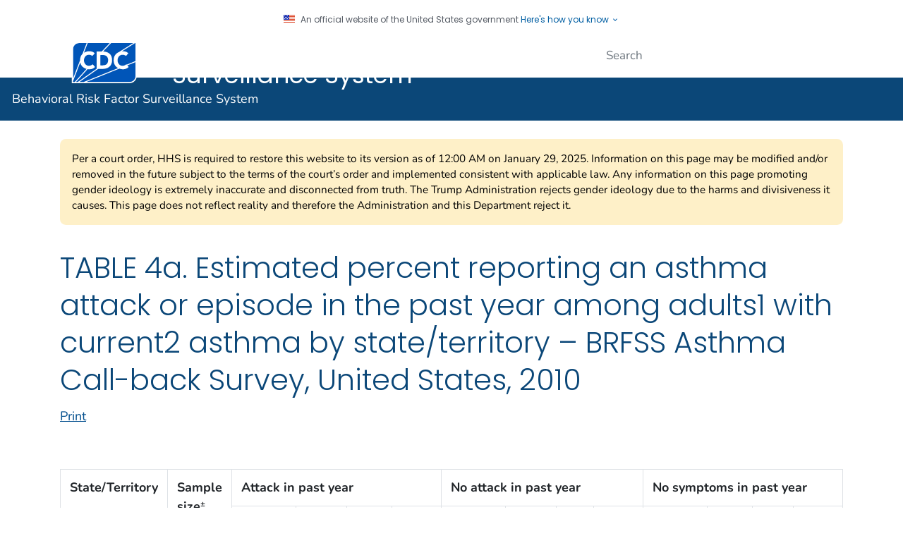

--- FILE ---
content_type: text/html
request_url: https://www.cdc.gov/brfss/acbs/2010/prevalence_tables/table4a.html
body_size: 25274
content:

<!DOCTYPE html>
<html lang="en-us" class="cdc-2022 theme-green cdc-page-type-content cdc-tp5" >
<head>
	<meta charset="utf-8" />
<meta http-equiv="X-UA-Compatible" content="IE=Edge" />
<meta content="width=device-width, initial-scale=1, shrink-to-fit=no" name="viewport" />
<meta name="mobile-web-app-capable" content="yes" />
<meta name="apple-mobile-web-app-capable" content="yes" />
<meta name="theme-color" content="#075290">

<link rel="apple-touch-icon" sizes="180x180" href="/TemplatePackage/4.0/assets/imgs/favicon/apple-touch-icon.png">
<link rel="icon" type="image/png" sizes="32x32" href="/TemplatePackage/4.0/assets/imgs/favicon/favicon-32x32.png">
<link rel="icon" type="image/png" sizes="16x16" href="/TemplatePackage/4.0/assets/imgs/favicon/favicon-16x16.png">
<link rel="mask-icon" href="/TemplatePackage/4.0/assets/imgs/favicon/safari-pinned-tab.svg" color="#0056b3">
<meta name="msapplication-TileColor" content="#0056b3">
<meta name="theme-color" content="#0056b3">

<link rel="stylesheet prefetch" href="/TemplatePackage/contrib/libs/bootstrap/latest/css/bootstrap.min.css?_=40666" />
<link rel="stylesheet prefetch" href="/TemplatePackage/4.0/assets/css/app.tp5.min.css?_=40666" />
<link rel="stylesheet" media="print" href="/TemplatePackage/4.0/assets/css/print.min.css?_=40666" />

<!-- @prismcss@ -->
<script src="https://www.cdc.gov/JScript/dmat/cdc-dmat.min.js?account=cdcgov" async></script>
	<title>CDC - BRFSS-ACBS - TABLE 4a. Estimated percent reporting an asthma attack or episode in the past year among adults1 with current2 asthma by state/territory - BRFSS Asthma Call-back Survey, United States, 2010</title>
								<meta name="robots" content="index, archive" />
		
		<meta property="cdc:template_version" content="4.0"/>	<meta property="cdc:first_published" content="February 11, 2019"/>
	<meta property="cdc:last_updated" content="August 1, 2014"/>
	<meta property="cdc:last_reviewed" content="August 1, 2014"/>
	<meta property="cdc:content_source" content="CENTERS FOR DISEASE CONTROL AND PREVENTION"/>
	<meta property="cdc:maintained_by" content="CENTERS FOR DISEASE CONTROL AND PREVENTION"/>
	<meta property="cdc:content_id" content="403" />
	<meta property="cdc:build" content="4918" />
	<meta property="cdc:version" content="4.25.3" />
	<meta property="cdc:page_type" content="cdc_page" />
	<meta property="cdc:page_origin" content="wcms"/>
				<link rel="canonical" href="https://www.cdc.gov/brfss/acbs/2010/prevalence_tables/table4a.html"/>
	<meta property="cdc:wcms_build" content="4.25.3 - b.4918" />
						<!-- CSS Added Dynamically Here -->		<meta name="DC.date" content="2019-02-09T03:08:35Z" />
				<meta name="cdc:last_published" content="2025-05-14T15:29:17Z" />
				
</head>
<body class="no-js cdc-page">
	<div id="skipmenu">
		<a class="skippy sr-only-focusable" href="#content">Skip directly to site content</a>
		<a class="skippy sr-only-focusable" href="#headerSearch">Skip directly to search</a>
	</div>
					<div class="header-language-bar container text-right pt-1 pb-1 fs0875">
											<a href="/spanish/"><span lang="es-us">Español</span></a><span class="link-divider"> | </span>
						<a href="https://wwwn.cdc.gov/pubs/other-languages/">Other Languages</a>
										</div>
				<script src="/TemplatePackage/5.0/js/modules/banner.js"></script>
<div class="cdc-header-official-notice container noindex">
	<div class="cdc-header-official-notice-header d-flex">
		<img src="/TemplatePackage/4.0/assets/imgs/uswds/us_flag_small.png" width="16" height="11" alt="" aria-hidden="true" />
		<small class="ml-2">An official website of the United States government <button class="cdc-header-official-notice-header-btn">Here's how you know <span class="cdc-header-official-notice-header-icon x12 fill-p cdc-icon-arrow-down"></span></button></small>
	</div>

	<div class="cdc-header-official-notice-body row" style="display: none;">
		<figure class="col-lg-6 d-flex">
			<img class="cdc-header-official-notice-body-img" src="/TemplatePackage/4.0/assets/imgs/uswds/icon-dot-gov.svg" alt="" aria-hidden="true" />
			<figcaption class="cdc-header-official-notice-body-info ml-3">
				<p class="cdc-header-official-notice-body-title mb-1"><strong>Official websites use .gov</strong></p>
				<p>A .gov website belongs to an official government organization in the United States.</p>
			</figcaption>
		</figure>
		<figure class="col-lg-6 d-flex">
			<img class="cdc-header-official-notice-body-img" src="/TemplatePackage/4.0/assets/imgs/uswds/icon-https.svg" alt="" aria-hidden="true" />
			<figcaption class="cdc-header-official-notice-body-info ml-3">
				<p class="cdc-header-official-notice-body-title mb-1"><strong>Secure .gov websites use HTTPS</strong></p>
				<p>A lock ( <span class="x16 fill-black cdc-icon-lock-alt-solid"></span> ) or https:// means you've safely connected to the .gov website. Share sensitive information only on official, secure websites.</p>
			</figcaption>
		</figure>
	</div>
</div>
<header id="page_banner" role="banner" aria-label="Banner">			<div class="container-fluid header-wrapper">
				<div class="container">
					<div class="row py-2">
						<div class="col cdc-logo">
															<a href="https://www.cdc.gov/">
	<span class="sr-only">Centers for Disease Control and Prevention. CDC twenty four seven. Saving Lives, Protecting People</span>
	<img src="/TemplatePackage/4.0/assets/imgs/logo/logo-notext.svg" alt="CDC Logo" class="cdc-logo--desktop">
	<img src="/TemplatePackage/4.0/assets/imgs/logo/logo-notext.svg" alt="CDC Logo" class="cdc-logo--mobile">
</a>
													</div>
													<div class="col-2 col-md-3 col-xl-5 col-xxl-4 tp-search">
								<div class="headerSearch cdc-header-search">
	<form accept-charset="UTF-8" action="https://search.cdc.gov/search/" class="cdc-header-search-form" method="get" autocomplete="off">

		<!-- fallback mobile search -->
		<button class="btn btn-primary dropdown-toggle no-toggle search-button ssi d-xl-none"
				type="button"
				data-toggle="dropdown" aria-haspopup="true" aria-expanded="false" aria-label="search"><span>Search</span>
			<i class="fi cdc-icon-magnify dropdown-menu-medium-search-icon x24" aria-hidden="true"></i>
			<i class="fi cdc-icon-close dropdown-menu-medium-close-icon x24" aria-hidden="true"></i>
		</button>

		<div class="dropdown-menu dropdown-menu-right dropdown-menu-search dropdown-menu-medium-search">
			<div class="input-group">
				<input id="headerSearch" type="text" class="form-control" maxlength="300" placeholder="Search" aria-label="Search" name="query">
				<span class="form-control-clear cdc-icon-close"></span>
				<div class="input-group-append">
					<button class="btn search-submit" type="button">
						<span class="sr-only">Submit</span>
						<i class="fi cdc-icon-magnify x24 search-submit" aria-hidden="true"></i>
					</button>
				</div>
			</div>
		</div>
		<input type="hidden" name="affiliate" value="cdc-main">
	</form>
</div>

							</div>
												</div>
				</div>
			</div>
					<div class="container-fluid site-title">
				<div class="container">
							<div class="row">
		<div class="col">
			<div class="display-6 text-white fw-500 pt-1 pb-1 site-title-inner ">
				<a href="/brfss/index.html"> Behavioral Risk Factor Surveillance System</a>
			</div>
					</div>
			</div>
					</div>
			</div>
						<nav role="navigation" aria-label="Mobile Nav" id="mobilenav" class="sticky-top">
							</nav>
			
		<!-- Global Above Feature -->

		<div class="container-fluid feature-area">
			<div class="container"></div>		</div>

		</header>
				<div class="container d-flex flex-wrap body-wrapper bg-white">
						<main  class="col-12 order-lg-2"  role="main" aria-label="Main Content Area">
									<div class="row visual-element">
						<div class="col">
																				</div>
					</div>
								<div class="section-nav-area">
					<nav role="navigation" aria-label="Section Nav" class="w-100 sticky-top"></nav>
				</div>

				<div class="row">
					<div  class="col content content-fullwidth"><div class="syndicate"><h1 id="content" class="page-title">TABLE 4a. Estimated percent reporting an asthma attack or episode in the past year among adults1 with current2 asthma by state/territory &#8211; BRFSS Asthma Call-back Survey, United States, 2010</h1></div>							<div class="title-bar">
																<a href="#print" class="print-link" aria-label="print this page" onclick="window.print()">Print</a>
							</div>
																	<div class="mb-3 card tp-related-pages fourth-level-nav d-none">
						<div class="card-header collapse-icon">
							<a class="collapse-link float-right nav-minus fs0875" data-toggle="collapse" href="#collapse_4036824b6cdd65d1" aria-expanded="false" aria-controls="collapse_4036824b6cdd65d1">
								<svg viewBox="0 0 24 24" focusable="false" xmlns="http://www.w3.org/2000/svg" xmlns:xlink="http://www.w3.org/1999/xlink">
									<title>Minus</title>
									<path d="M19,13H5V11H19V13Z"></path>
								</svg>
							</a>
							<div class="h4">Related Pages</div>
						</div>
						<div class="card-body collapse show" id="collapse_4036824b6cdd65d1"></div>
					</div>
										<div class="syndicate">

						<table align="center" border="1" cellpadding="7" cellspacing="0" class="opt-in table table-bordered">
<caption align="left" style=" font-family: 'Times New Roman'; font-size: 12px;" class=" caption-top">&nbsp;</caption>
<tr>
<th align="left" id="State" rowspan="2" scope="col">State/Territory</th>
<th align="center" id="SampleSize" rowspan="2" scope="col">Sample<br>size<sup>&plusmn;</sup>
</th>
<th align="center" colspan="4" id="Attack" scope="col">Attack in past year</th>
<th align="center" colspan="4" id="NoAttack" scope="col">No attack in past year</th>
<th align="center" colspan="4" id="NoSymptoms" scope="col">No symptoms in past year</th>
</tr>
<tr>
<th align="center" id="AttackSampSize" scope="col">Sample<br>size</th>
<th align="center" id="AttackPercent" scope="col">%</th>
<th align="center" id="AttackSE" scope="col">SE<sup>&sect;</sup>
</th>
<th align="center" id="AttackCI" scope="col">95% CI<sup>&dagger;</sup>
</th>
<th align="center" id="NoAttackSampSize" scope="col">Sample<br>size</th>
<th align="center" id="NoAttackPercent" scope="col">%</th>
<th align="center" id="NoAttackSE" scope="col">SE</th>
<th align="center" id="NoAttackCI" scope="col">95% CI</th>
<th align="center" id="NoSymptomsSampSize" scope="col">Sample<br>size</th>
<th align="center" id="NoSymptomsPercent" scope="col">%</th>
<th align="center" id="NoSymptomsSE" scope="col">SE</th>
<th align="center" id="NoSymptomsCI" scope="col">95% CI</th>
</tr>
<tr>
<th align="left" id="row1 " scope="row">Alabama</th>
<td align="right" headers="SampleSize row1 ">303</td>
<td align="right" headers="AttackSampSize row1 ">173</td>
<td align="right" headers="AttackPercent row1 ">59.2</td>
<td align="right" headers="AttackSE row1 ">4.2</td>
<td align="right" headers="AttackCI row1 ">(51.0 &ndash; 67.4)</td>
<td align="right" headers="NoAttackSampSize row1 ">99</td>
<td align="right" headers="NoAttackPercent row1 ">33.5</td>
<td align="right" headers="NoAttackSE row1 ">4.1</td>
<td align="right" headers="NoAttackCI row1 ">(25.5 &ndash; 41.5)</td>
<td align="right" headers="NoSymptomsSampSize row1 ">31</td>
<td align="right" headers="NoSymptomsPercent row1 ">7.3</td>
<td align="right" headers="NoSymptomsSE row1 ">1.7</td>
<td align="right" headers="NoSymptomsCI row1 ">(4.0 &ndash; 10.6)</td>
</tr>
<tr>
<th align="left" id="row2 " scope="row">Arizona</th>
<td align="right" headers="SampleSize row2 ">274</td>
<td align="right" headers="AttackSampSize row2 ">151</td>
<td align="right" headers="AttackPercent row2 ">51.7</td>
<td align="right" headers="AttackSE row2 ">6.3</td>
<td align="right" headers="AttackCI row2 ">(39.4 &ndash; 64.0)</td>
<td align="right" headers="NoAttackSampSize row2 ">80</td>
<td align="right" headers="NoAttackPercent row2 ">30.1</td>
<td align="right" headers="NoAttackSE row2 ">5.6</td>
<td align="right" headers="NoAttackCI row2 ">(19.1 &ndash; 41.1)</td>
<td align="right" headers="NoSymptomsSampSize row2 ">43</td>
<td align="right" headers="NoSymptomsPercent row2 ">N/A</td>
<td align="right" headers="NoSymptomsSE row2 ">N/A</td>
<td align="right" headers="NoSymptomsCI row2 ">(N/A &ndash; N/A)</td>
</tr>
<tr>
<th align="left" id="row3 " scope="row">California</th>
<td align="right" headers="SampleSize row3 ">502</td>
<td align="right" headers="AttackSampSize row3 ">274</td>
<td align="right" headers="AttackPercent row3 ">56.0</td>
<td align="right" headers="AttackSE row3 ">3.2</td>
<td align="right" headers="AttackCI row3 ">(49.7 &ndash; 62.3)</td>
<td align="right" headers="NoAttackSampSize row3 ">177</td>
<td align="right" headers="NoAttackPercent row3 ">33.4</td>
<td align="right" headers="NoAttackSE row3 ">3.0</td>
<td align="right" headers="NoAttackCI row3 ">(27.5 &ndash; 39.3)</td>
<td align="right" headers="NoSymptomsSampSize row3 ">51</td>
<td align="right" headers="NoSymptomsPercent row3 ">10.6</td>
<td align="right" headers="NoSymptomsSE row3 ">2.0</td>
<td align="right" headers="NoSymptomsCI row3 ">(6.7 &ndash; 14.5)</td>
</tr>
<tr>
<th align="left" id="row4 " scope="row">Connecticut</th>
<td align="right" headers="SampleSize row4 ">250</td>
<td align="right" headers="AttackSampSize row4 ">133</td>
<td align="right" headers="AttackPercent row4 ">52.3</td>
<td align="right" headers="AttackSE row4 ">5.4</td>
<td align="right" headers="AttackCI row4 ">(41.7 &ndash; 62.9)</td>
<td align="right" headers="NoAttackSampSize row4 ">85</td>
<td align="right" headers="NoAttackPercent row4 ">35.4</td>
<td align="right" headers="NoAttackSE row4 ">4.9</td>
<td align="right" headers="NoAttackCI row4 ">(25.8 &ndash; 45.0)</td>
<td align="right" headers="NoSymptomsSampSize row4 ">32</td>
<td align="right" headers="NoSymptomsPercent row4 ">N/A</td>
<td align="right" headers="NoSymptomsSE row4 ">N/A</td>
<td align="right" headers="NoSymptomsCI row4 ">(N/A &ndash; N/A)</td>
</tr>
<tr>
<th align="left" id="row5 " scope="row">District of Columbia</th>
<td align="right" headers="SampleSize row5 ">135</td>
<td align="right" headers="AttackSampSize row5 ">55</td>
<td align="right" headers="AttackPercent row5 ">42.9</td>
<td align="right" headers="AttackSE row5 ">5.8</td>
<td align="right" headers="AttackCI row5 ">(31.5 &ndash; 54.3)</td>
<td align="right" headers="NoAttackSampSize row5 ">52</td>
<td align="right" headers="NoAttackPercent row5 ">36.0</td>
<td align="right" headers="NoAttackSE row5 ">5.7</td>
<td align="right" headers="NoAttackCI row5 ">(24.8 &ndash; 47.2)</td>
<td align="right" headers="NoSymptomsSampSize row5 ">28</td>
<td align="right" headers="NoSymptomsPercent row5 ">21.1</td>
<td align="right" headers="NoSymptomsSE row5 ">4.7</td>
<td align="right" headers="NoSymptomsCI row5 ">(11.9 &ndash; 30.3)</td>
</tr>
<tr>
<th align="left" id="row6 " scope="row">Florida</th>
<td align="right" headers="SampleSize row6 ">408</td>
<td align="right" headers="AttackSampSize row6 ">225</td>
<td align="right" headers="AttackPercent row6 ">56.5</td>
<td align="right" headers="AttackSE row6 ">4.9</td>
<td align="right" headers="AttackCI row6 ">(46.9 &ndash; 66.1)</td>
<td align="right" headers="NoAttackSampSize row6 ">147</td>
<td align="right" headers="NoAttackPercent row6 ">32.0</td>
<td align="right" headers="NoAttackSE row6 ">4.3</td>
<td align="right" headers="NoAttackCI row6 ">(23.6 &ndash; 40.4)</td>
<td align="right" headers="NoSymptomsSampSize row6 ">36</td>
<td align="right" headers="NoSymptomsPercent row6 ">N/A</td>
<td align="right" headers="NoSymptomsSE row6 ">N/A</td>
<td align="right" headers="NoSymptomsCI row6 ">(N/A &ndash; N/A)</td>
</tr>
<tr>
<th align="left" id="row7 " scope="row">Georgia</th>
<td align="right" headers="SampleSize row7 ">167</td>
<td align="right" headers="AttackSampSize row7 ">73</td>
<td align="right" headers="AttackPercent row7 ">41.7</td>
<td align="right" headers="AttackSE row7 ">5.4</td>
<td align="right" headers="AttackCI row7 ">(31.1 &ndash; 52.3)</td>
<td align="right" headers="NoAttackSampSize row7 ">74</td>
<td align="right" headers="NoAttackPercent row7 ">43.1</td>
<td align="right" headers="NoAttackSE row7 ">5.6</td>
<td align="right" headers="NoAttackCI row7 ">(32.1 &ndash; 54.1)</td>
<td align="right" headers="NoSymptomsSampSize row7 ">20</td>
<td align="right" headers="NoSymptomsPercent row7 ">15.2</td>
<td align="right" headers="NoSymptomsSE row7 ">3.8</td>
<td align="right" headers="NoSymptomsCI row7 ">(7.8 &ndash; 22.6)</td>
</tr>
<tr>
<th align="left" id="row8 " scope="row">Hawaii</th>
<td align="right" headers="SampleSize row8 ">272</td>
<td align="right" headers="AttackSampSize row8 ">118</td>
<td align="right" headers="AttackPercent row8 ">41.1</td>
<td align="right" headers="AttackSE row8 ">4.9</td>
<td align="right" headers="AttackCI row8 ">(31.5 &ndash; 50.7)</td>
<td align="right" headers="NoAttackSampSize row8 ">116</td>
<td align="right" headers="NoAttackPercent row8 ">42.2</td>
<td align="right" headers="NoAttackSE row8 ">4.8</td>
<td align="right" headers="NoAttackCI row8 ">(32.8 &ndash; 51.6)</td>
<td align="right" headers="NoSymptomsSampSize row8 ">38</td>
<td align="right" headers="NoSymptomsPercent row8 ">16.8</td>
<td align="right" headers="NoSymptomsSE row8 ">4.3</td>
<td align="right" headers="NoSymptomsCI row8 ">(8.4 &ndash; 25.2)</td>
</tr>
<tr>
<th align="left" id="row9 " scope="row">Illinois</th>
<td align="right" headers="SampleSize row9 ">166</td>
<td align="right" headers="AttackSampSize row9 ">82</td>
<td align="right" headers="AttackPercent row9 ">43.4</td>
<td align="right" headers="AttackSE row9 ">5.4</td>
<td align="right" headers="AttackCI row9 ">(32.8 &ndash; 54.0)</td>
<td align="right" headers="NoAttackSampSize row9 ">65</td>
<td align="right" headers="NoAttackPercent row9 ">45.7</td>
<td align="right" headers="NoAttackSE row9 ">5.7</td>
<td align="right" headers="NoAttackCI row9 ">(34.5 &ndash; 56.9)</td>
<td align="right" headers="NoSymptomsSampSize row9 ">19</td>
<td align="right" headers="NoSymptomsPercent row9 ">10.9</td>
<td align="right" headers="NoSymptomsSE row9 ">3.1</td>
<td align="right" headers="NoSymptomsCI row9 ">(4.8 &ndash; 17.0)</td>
</tr>
<tr>
<th align="left" id="row10 " scope="row">Indiana</th>
<td align="right" headers="SampleSize row10 ">480</td>
<td align="right" headers="AttackSampSize row10 ">248</td>
<td align="right" headers="AttackPercent row10 ">54.6</td>
<td align="right" headers="AttackSE row10 ">3.4</td>
<td align="right" headers="AttackCI row10 ">(47.9 &ndash; 61.3)</td>
<td align="right" headers="NoAttackSampSize row10 ">189</td>
<td align="right" headers="NoAttackPercent row10 ">35.9</td>
<td align="right" headers="NoAttackSE row10 ">3.2</td>
<td align="right" headers="NoAttackCI row10 ">(29.6 &ndash; 42.2)</td>
<td align="right" headers="NoSymptomsSampSize row10 ">43</td>
<td align="right" headers="NoSymptomsPercent row10 ">9.4</td>
<td align="right" headers="NoSymptomsSE row10 ">1.9</td>
<td align="right" headers="NoSymptomsCI row10 ">(5.7 &ndash; 13.1)</td>
</tr>
<tr>
<th align="left" id="row11 " scope="row">Iowa</th>
<td align="right" headers="SampleSize row11 ">262</td>
<td align="right" headers="AttackSampSize row11 ">126</td>
<td align="right" headers="AttackPercent row11 ">50.2</td>
<td align="right" headers="AttackSE row11 ">4.5</td>
<td align="right" headers="AttackCI row11 ">(41.4 &ndash; 59.0)</td>
<td align="right" headers="NoAttackSampSize row11 ">104</td>
<td align="right" headers="NoAttackPercent row11 ">39.6</td>
<td align="right" headers="NoAttackSE row11 ">4.3</td>
<td align="right" headers="NoAttackCI row11 ">(31.2 &ndash; 48.0)</td>
<td align="right" headers="NoSymptomsSampSize row11 ">32</td>
<td align="right" headers="NoSymptomsPercent row11 ">10.2</td>
<td align="right" headers="NoSymptomsSE row11 ">2.2</td>
<td align="right" headers="NoSymptomsCI row11 ">(5.9 &ndash; 14.5)</td>
</tr>
<tr>
<th align="left" id="row12 " scope="row">Kansas</th>
<td align="right" headers="SampleSize row12 ">415</td>
<td align="right" headers="AttackSampSize row12 ">208</td>
<td align="right" headers="AttackPercent row12 ">54.4</td>
<td align="right" headers="AttackSE row12 ">4.1</td>
<td align="right" headers="AttackCI row12 ">(46.4 &ndash; 62.4)</td>
<td align="right" headers="NoAttackSampSize row12 ">163</td>
<td align="right" headers="NoAttackPercent row12 ">35.9</td>
<td align="right" headers="NoAttackSE row12 ">3.9</td>
<td align="right" headers="NoAttackCI row12 ">(28.3 &ndash; 43.5)</td>
<td align="right" headers="NoSymptomsSampSize row12 ">44</td>
<td align="right" headers="NoSymptomsPercent row12 ">9.7</td>
<td align="right" headers="NoSymptomsSE row12 ">2.1</td>
<td align="right" headers="NoSymptomsCI row12 ">(5.6 &ndash; 13.8)</td>
</tr>
<tr>
<th align="left" id="row13 " scope="row">Louisiana</th>
<td align="right" headers="SampleSize row13 ">188</td>
<td align="right" headers="AttackSampSize row13 ">101</td>
<td align="right" headers="AttackPercent row13 ">60.3</td>
<td align="right" headers="AttackSE row13 ">6.5</td>
<td align="right" headers="AttackCI row13 ">(47.6 &ndash; 73.0)</td>
<td align="right" headers="NoAttackSampSize row13 ">62</td>
<td align="right" headers="NoAttackPercent row13 ">22.1</td>
<td align="right" headers="NoAttackSE row13 ">4.1</td>
<td align="right" headers="NoAttackCI row13 ">(14.1 &ndash; 30.1)</td>
<td align="right" headers="NoSymptomsSampSize row13 ">25</td>
<td align="right" headers="NoSymptomsPercent row13 ">N/A</td>
<td align="right" headers="NoSymptomsSE row13 ">N/A</td>
<td align="right" headers="NoSymptomsCI row13 ">(N/A &ndash; N/A)</td>
</tr>
<tr>
<th align="left" id="row14 " scope="row">Maine</th>
<td align="right" headers="SampleSize row14 ">457</td>
<td align="right" headers="AttackSampSize row14 ">247</td>
<td align="right" headers="AttackPercent row14 ">57.5</td>
<td align="right" headers="AttackSE row14 ">3.4</td>
<td align="right" headers="AttackCI row14 ">(50.8 &ndash; 64.2)</td>
<td align="right" headers="NoAttackSampSize row14 ">159</td>
<td align="right" headers="NoAttackPercent row14 ">31.2</td>
<td align="right" headers="NoAttackSE row14 ">3.1</td>
<td align="right" headers="NoAttackCI row14 ">(25.1 &ndash; 37.3)</td>
<td align="right" headers="NoSymptomsSampSize row14 ">51</td>
<td align="right" headers="NoSymptomsPercent row14 ">11.3</td>
<td align="right" headers="NoSymptomsSE row14 ">2.4</td>
<td align="right" headers="NoSymptomsCI row14 ">(6.6 &ndash; 16.0)</td>
</tr>
<tr>
<th align="left" id="row15 " scope="row">Maryland</th>
<td align="right" headers="SampleSize row15 ">257</td>
<td align="right" headers="AttackSampSize row15 ">106</td>
<td align="right" headers="AttackPercent row15 ">40.8</td>
<td align="right" headers="AttackSE row15 ">5.8</td>
<td align="right" headers="AttackCI row15 ">(29.4 &ndash; 52.2)</td>
<td align="right" headers="NoAttackSampSize row15 ">123</td>
<td align="right" headers="NoAttackPercent row15 ">45.4</td>
<td align="right" headers="NoAttackSE row15 ">5.6</td>
<td align="right" headers="NoAttackCI row15 ">(34.4 &ndash; 56.4)</td>
<td align="right" headers="NoSymptomsSampSize row15 ">28</td>
<td align="right" headers="NoSymptomsPercent row15 ">13.8</td>
<td align="right" headers="NoSymptomsSE row15 ">3.6</td>
<td align="right" headers="NoSymptomsCI row15 ">(6.7 &ndash; 20.9)</td>
</tr>
<tr>
<th align="left" id="row16 " scope="row">Massachusetts</th>
<td align="right" headers="SampleSize row16 ">219</td>
<td align="right" headers="AttackSampSize row16 ">107</td>
<td align="right" headers="AttackPercent row16 ">49.3</td>
<td align="right" headers="AttackSE row16 ">6.1</td>
<td align="right" headers="AttackCI row16 ">(37.3 &ndash; 61.3)</td>
<td align="right" headers="NoAttackSampSize row16 ">82</td>
<td align="right" headers="NoAttackPercent row16 ">34.3</td>
<td align="right" headers="NoAttackSE row16 ">5.7</td>
<td align="right" headers="NoAttackCI row16 ">(23.1 &ndash; 45.5)</td>
<td align="right" headers="NoSymptomsSampSize row16 ">30</td>
<td align="right" headers="NoSymptomsPercent row16 ">16.4</td>
<td align="right" headers="NoSymptomsSE row16 ">4.8</td>
<td align="right" headers="NoSymptomsCI row16 ">(7.0 &ndash; 25.8)</td>
</tr>
<tr>
<th align="left" id="row17 " scope="row">Michigan</th>
<td align="right" headers="SampleSize row17 ">541</td>
<td align="right" headers="AttackSampSize row17 ">276</td>
<td align="right" headers="AttackPercent row17 ">54.3</td>
<td align="right" headers="AttackSE row17 ">3.4</td>
<td align="right" headers="AttackCI row17 ">(47.6 &ndash; 61.0)</td>
<td align="right" headers="NoAttackSampSize row17 ">214</td>
<td align="right" headers="NoAttackPercent row17 ">38.0</td>
<td align="right" headers="NoAttackSE row17 ">3.2</td>
<td align="right" headers="NoAttackCI row17 ">(31.7 &ndash; 44.3)</td>
<td align="right" headers="NoSymptomsSampSize row17 ">51</td>
<td align="right" headers="NoSymptomsPercent row17 ">7.7</td>
<td align="right" headers="NoSymptomsSE row17 ">1.5</td>
<td align="right" headers="NoSymptomsCI row17 ">(4.8 &ndash; 10.6)</td>
</tr>
<tr>
<th align="left" id="row18 " scope="row">Mississippi</th>
<td align="right" headers="SampleSize row18 ">334</td>
<td align="right" headers="AttackSampSize row18 ">183</td>
<td align="right" headers="AttackPercent row18 ">58.2</td>
<td align="right" headers="AttackSE row18 ">4.3</td>
<td align="right" headers="AttackCI row18 ">(49.8 &ndash; 66.6)</td>
<td align="right" headers="NoAttackSampSize row18 ">117</td>
<td align="right" headers="NoAttackPercent row18 ">30.7</td>
<td align="right" headers="NoAttackSE row18 ">3.8</td>
<td align="right" headers="NoAttackCI row18 ">(23.3 &ndash; 38.1)</td>
<td align="right" headers="NoSymptomsSampSize row18 ">34</td>
<td align="right" headers="NoSymptomsPercent row18 ">11.1</td>
<td align="right" headers="NoSymptomsSE row18 ">3.2</td>
<td align="right" headers="NoSymptomsCI row18 ">(4.8 &ndash; 17.4)</td>
</tr>
<tr>
<th align="left" id="row19 " scope="row">Missouri</th>
<td align="right" headers="SampleSize row19 ">266</td>
<td align="right" headers="AttackSampSize row19 ">155</td>
<td align="right" headers="AttackPercent row19 ">58.9</td>
<td align="right" headers="AttackSE row19 ">5.1</td>
<td align="right" headers="AttackCI row19 ">(48.9 &ndash; 68.9)</td>
<td align="right" headers="NoAttackSampSize row19 ">89</td>
<td align="right" headers="NoAttackPercent row19 ">30.0</td>
<td align="right" headers="NoAttackSE row19 ">4.6</td>
<td align="right" headers="NoAttackCI row19 ">(21.0 &ndash; 39.0)</td>
<td align="right" headers="NoSymptomsSampSize row19 ">22</td>
<td align="right" headers="NoSymptomsPercent row19 ">N/A</td>
<td align="right" headers="NoSymptomsSE row19 ">N/A</td>
<td align="right" headers="NoSymptomsCI row19 ">(N/A &ndash; N/A)</td>
</tr>
<tr>
<th align="left" id="row20 " scope="row">Montana</th>
<td align="right" headers="SampleSize row20 ">323</td>
<td align="right" headers="AttackSampSize row20 ">156</td>
<td align="right" headers="AttackPercent row20 ">48.9</td>
<td align="right" headers="AttackSE row20 ">5.0</td>
<td align="right" headers="AttackCI row20 ">(39.1 &ndash; 58.7)</td>
<td align="right" headers="NoAttackSampSize row20 ">135</td>
<td align="right" headers="NoAttackPercent row20 ">43.1</td>
<td align="right" headers="NoAttackSE row20 ">5.0</td>
<td align="right" headers="NoAttackCI row20 ">(33.3 &ndash; 52.9)</td>
<td align="right" headers="NoSymptomsSampSize row20 ">32</td>
<td align="right" headers="NoSymptomsPercent row20 ">8.0</td>
<td align="right" headers="NoSymptomsSE row20 ">2.0</td>
<td align="right" headers="NoSymptomsCI row20 ">(4.1 &ndash; 11.9)</td>
</tr>
<tr>
<th align="left" id="row21 " scope="row">Nebraska</th>
<td align="right" headers="SampleSize row21 ">602</td>
<td align="right" headers="AttackSampSize row21 ">285</td>
<td align="right" headers="AttackPercent row21 ">45.3</td>
<td align="right" headers="AttackSE row21 ">4.6</td>
<td align="right" headers="AttackCI row21 ">(36.3 &ndash; 54.3)</td>
<td align="right" headers="NoAttackSampSize row21 ">244</td>
<td align="right" headers="NoAttackPercent row21 ">37.9</td>
<td align="right" headers="NoAttackSE row21 ">4.3</td>
<td align="right" headers="NoAttackCI row21 ">(29.5 &ndash; 46.3)</td>
<td align="right" headers="NoSymptomsSampSize row21 ">73</td>
<td align="right" headers="NoSymptomsPercent row21 ">N/A</td>
<td align="right" headers="NoSymptomsSE row21 ">N/A</td>
<td align="right" headers="NoSymptomsCI row21 ">(N/A &ndash; N/A)</td>
</tr>
<tr>
<th align="left" id="row22 " scope="row">Nevada</th>
<td align="right" headers="SampleSize row22 ">144</td>
<td align="right" headers="AttackSampSize row22 ">79</td>
<td align="right" headers="AttackPercent row22 ">55.8</td>
<td align="right" headers="AttackSE row22 ">6.5</td>
<td align="right" headers="AttackCI row22 ">(43.1 &ndash; 68.5)</td>
<td align="right" headers="NoAttackSampSize row22 ">55</td>
<td align="right" headers="NoAttackPercent row22 ">37.3</td>
<td align="right" headers="NoAttackSE row22 ">6.3</td>
<td align="right" headers="NoAttackCI row22 ">(25.0 &ndash; 49.6)</td>
<td align="right" headers="NoSymptomsSampSize row22 ">10</td>
<td align="right" headers="NoSymptomsPercent row22 ">N/A</td>
<td align="right" headers="NoSymptomsSE row22 ">N/A</td>
<td align="right" headers="NoSymptomsCI row22 ">(N/A &ndash; N/A)</td>
</tr>
<tr>
<th align="left" id="row23 " scope="row">New Hampshire</th>
<td align="right" headers="SampleSize row23 ">282</td>
<td align="right" headers="AttackSampSize row23 ">126</td>
<td align="right" headers="AttackPercent row23 ">41.4</td>
<td align="right" headers="AttackSE row23 ">4.7</td>
<td align="right" headers="AttackCI row23 ">(32.2 &ndash; 50.6)</td>
<td align="right" headers="NoAttackSampSize row23 ">124</td>
<td align="right" headers="NoAttackPercent row23 ">46.7</td>
<td align="right" headers="NoAttackSE row23 ">4.8</td>
<td align="right" headers="NoAttackCI row23 ">(37.3 &ndash; 56.1)</td>
<td align="right" headers="NoSymptomsSampSize row23 ">32</td>
<td align="right" headers="NoSymptomsPercent row23 ">11.8</td>
<td align="right" headers="NoSymptomsSE row23 ">3.0</td>
<td align="right" headers="NoSymptomsCI row23 ">(5.9 &ndash; 17.7)</td>
</tr>
<tr>
<th align="left" id="row24 " scope="row">New Jersey</th>
<td align="right" headers="SampleSize row24 ">344</td>
<td align="right" headers="AttackSampSize row24 ">154</td>
<td align="right" headers="AttackPercent row24 ">40.6</td>
<td align="right" headers="AttackSE row24 ">4.5</td>
<td align="right" headers="AttackCI row24 ">(31.8 &ndash; 49.4)</td>
<td align="right" headers="NoAttackSampSize row24 ">153</td>
<td align="right" headers="NoAttackPercent row24 ">45.6</td>
<td align="right" headers="NoAttackSE row24 ">4.8</td>
<td align="right" headers="NoAttackCI row24 ">(36.2 &ndash; 55.0)</td>
<td align="right" headers="NoSymptomsSampSize row24 ">37</td>
<td align="right" headers="NoSymptomsPercent row24 ">13.8</td>
<td align="right" headers="NoSymptomsSE row24 ">3.9</td>
<td align="right" headers="NoSymptomsCI row24 ">(6.2 &ndash; 21.4)</td>
</tr>
<tr>
<th align="left" id="row25 " scope="row">New Mexico</th>
<td align="right" headers="SampleSize row25 ">329</td>
<td align="right" headers="AttackSampSize row25 ">167</td>
<td align="right" headers="AttackPercent row25 ">49.9</td>
<td align="right" headers="AttackSE row25 ">5.0</td>
<td align="right" headers="AttackCI row25 ">(40.1 &ndash; 59.7)</td>
<td align="right" headers="NoAttackSampSize row25 ">127</td>
<td align="right" headers="NoAttackPercent row25 ">37.9</td>
<td align="right" headers="NoAttackSE row25 ">4.9</td>
<td align="right" headers="NoAttackCI row25 ">(28.3 &ndash; 47.5)</td>
<td align="right" headers="NoSymptomsSampSize row25 ">35</td>
<td align="right" headers="NoSymptomsPercent row25 ">12.2</td>
<td align="right" headers="NoSymptomsSE row25 ">3.5</td>
<td align="right" headers="NoSymptomsCI row25 ">(5.3 &ndash; 19.1)</td>
</tr>
<tr>
<th align="left" id="row26 " scope="row">New York</th>
<td align="right" headers="SampleSize row26 ">132</td>
<td align="right" headers="AttackSampSize row26 ">60</td>
<td align="right" headers="AttackPercent row26 ">49.6</td>
<td align="right" headers="AttackSE row26 ">5.9</td>
<td align="right" headers="AttackCI row26 ">(38.0 &ndash; 61.2)</td>
<td align="right" headers="NoAttackSampSize row26 ">56</td>
<td align="right" headers="NoAttackPercent row26 ">36.2</td>
<td align="right" headers="NoAttackSE row26 ">5.4</td>
<td align="right" headers="NoAttackCI row26 ">(25.6 &ndash; 46.8)</td>
<td align="right" headers="NoSymptomsSampSize row26 ">16</td>
<td align="right" headers="NoSymptomsPercent row26 ">14.2</td>
<td align="right" headers="NoSymptomsSE row26 ">4.2</td>
<td align="right" headers="NoSymptomsCI row26 ">(6.0 &ndash; 22.4)</td>
</tr>
<tr>
<th align="left" id="row27 " scope="row">North Dakota</th>
<td align="right" headers="SampleSize row27 ">179</td>
<td align="right" headers="AttackSampSize row27 ">91</td>
<td align="right" headers="AttackPercent row27 ">45.7</td>
<td align="right" headers="AttackSE row27 ">6.6</td>
<td align="right" headers="AttackCI row27 ">(32.8 &ndash; 58.6)</td>
<td align="right" headers="NoAttackSampSize row27 ">71</td>
<td align="right" headers="NoAttackPercent row27 ">47.7</td>
<td align="right" headers="NoAttackSE row27 ">7.1</td>
<td align="right" headers="NoAttackCI row27 ">(33.8 &ndash; 61.6)</td>
<td align="right" headers="NoSymptomsSampSize row27 ">17</td>
<td align="right" headers="NoSymptomsPercent row27 ">6.6</td>
<td align="right" headers="NoSymptomsSE row27 ">1.9</td>
<td align="right" headers="NoSymptomsCI row27 ">(2.9 &ndash; 10.3)</td>
</tr>
<tr>
<th align="left" id="row28 " scope="row">Ohio</th>
<td align="right" headers="SampleSize row28 ">355</td>
<td align="right" headers="AttackSampSize row28 ">175</td>
<td align="right" headers="AttackPercent row28 ">52.9</td>
<td align="right" headers="AttackSE row28 ">4.4</td>
<td align="right" headers="AttackCI row28 ">(44.3 &ndash; 61.5)</td>
<td align="right" headers="NoAttackSampSize row28 ">139</td>
<td align="right" headers="NoAttackPercent row28 ">33.0</td>
<td align="right" headers="NoAttackSE row28 ">3.7</td>
<td align="right" headers="NoAttackCI row28 ">(25.7 &ndash; 40.3)</td>
<td align="right" headers="NoSymptomsSampSize row28 ">41</td>
<td align="right" headers="NoSymptomsPercent row28 ">14.1</td>
<td align="right" headers="NoSymptomsSE row28 ">4.2</td>
<td align="right" headers="NoSymptomsCI row28 ">(5.9 &ndash; 22.3)</td>
</tr>
<tr>
<th align="left" id="row29 " scope="row">Oklahoma</th>
<td align="right" headers="SampleSize row29 ">336</td>
<td align="right" headers="AttackSampSize row29 ">188</td>
<td align="right" headers="AttackPercent row29 ">57.5</td>
<td align="right" headers="AttackSE row29 ">4.2</td>
<td align="right" headers="AttackCI row29 ">(49.3 &ndash; 65.7)</td>
<td align="right" headers="NoAttackSampSize row29 ">115</td>
<td align="right" headers="NoAttackPercent row29 ">29.8</td>
<td align="right" headers="NoAttackSE row29 ">3.6</td>
<td align="right" headers="NoAttackCI row29 ">(22.7 &ndash; 36.9)</td>
<td align="right" headers="NoSymptomsSampSize row29 ">33</td>
<td align="right" headers="NoSymptomsPercent row29 ">12.7</td>
<td align="right" headers="NoSymptomsSE row29 ">3.8</td>
<td align="right" headers="NoSymptomsCI row29 ">(5.3 &ndash; 20.1)</td>
</tr>
<tr>
<th align="left" id="row30 " scope="row">Oregon</th>
<td align="right" headers="SampleSize row30 ">207</td>
<td align="right" headers="AttackSampSize row30 ">126</td>
<td align="right" headers="AttackPercent row30 ">65.0</td>
<td align="right" headers="AttackSE row30 ">5.3</td>
<td align="right" headers="AttackCI row30 ">(54.6 &ndash; 75.4)</td>
<td align="right" headers="NoAttackSampSize row30 ">62</td>
<td align="right" headers="NoAttackPercent row30 ">27.2</td>
<td align="right" headers="NoAttackSE row30 ">4.9</td>
<td align="right" headers="NoAttackCI row30 ">(17.6 &ndash; 36.8)</td>
<td align="right" headers="NoSymptomsSampSize row30 ">19</td>
<td align="right" headers="NoSymptomsPercent row30 ">N/A</td>
<td align="right" headers="NoSymptomsSE row30 ">N/A</td>
<td align="right" headers="NoSymptomsCI row30 ">(N/A &ndash; N/A)</td>
</tr>
<tr>
<th align="left" id="row31 " scope="row">Pennsylvania</th>
<td align="right" headers="SampleSize row31 ">410</td>
<td align="right" headers="AttackSampSize row31 ">230</td>
<td align="right" headers="AttackPercent row31 ">53.0</td>
<td align="right" headers="AttackSE row31 ">3.7</td>
<td align="right" headers="AttackCI row31 ">(45.7 &ndash; 60.3)</td>
<td align="right" headers="NoAttackSampSize row31 ">131</td>
<td align="right" headers="NoAttackPercent row31 ">33.3</td>
<td align="right" headers="NoAttackSE row31 ">3.6</td>
<td align="right" headers="NoAttackCI row31 ">(26.2 &ndash; 40.4)</td>
<td align="right" headers="NoSymptomsSampSize row31 ">49</td>
<td align="right" headers="NoSymptomsPercent row31 ">13.7</td>
<td align="right" headers="NoSymptomsSE row31 ">2.6</td>
<td align="right" headers="NoSymptomsCI row31 ">(8.6 &ndash; 18.8)</td>
</tr>
<tr>
<th align="left" id="row32 " scope="row">Rhode Island</th>
<td align="right" headers="SampleSize row32 ">327</td>
<td align="right" headers="AttackSampSize row32 ">164</td>
<td align="right" headers="AttackPercent row32 ">52.4</td>
<td align="right" headers="AttackSE row32 ">4.4</td>
<td align="right" headers="AttackCI row32 ">(43.8 &ndash; 61.0)</td>
<td align="right" headers="NoAttackSampSize row32 ">120</td>
<td align="right" headers="NoAttackPercent row32 ">35.5</td>
<td align="right" headers="NoAttackSE row32 ">4.4</td>
<td align="right" headers="NoAttackCI row32 ">(26.9 &ndash; 44.1)</td>
<td align="right" headers="NoSymptomsSampSize row32 ">43</td>
<td align="right" headers="NoSymptomsPercent row32 ">12.1</td>
<td align="right" headers="NoSymptomsSE row32 ">2.7</td>
<td align="right" headers="NoSymptomsCI row32 ">(6.8 &ndash; 17.4)</td>
</tr>
<tr>
<th align="left" id="row33 " scope="row">Texas</th>
<td align="right" headers="SampleSize row33 ">646</td>
<td align="right" headers="AttackSampSize row33 ">354</td>
<td align="right" headers="AttackPercent row33 ">58.9</td>
<td align="right" headers="AttackSE row33 ">4.6</td>
<td align="right" headers="AttackCI row33 ">(49.9 &ndash; 67.9)</td>
<td align="right" headers="NoAttackSampSize row33 ">232</td>
<td align="right" headers="NoAttackPercent row33 ">29.6</td>
<td align="right" headers="NoAttackSE row33 ">4.3</td>
<td align="right" headers="NoAttackCI row33 ">(21.2 &ndash; 38.0)</td>
<td align="right" headers="NoSymptomsSampSize row33 ">60</td>
<td align="right" headers="NoSymptomsPercent row33 ">11.5</td>
<td align="right" headers="NoSymptomsSE row33 ">2.9</td>
<td align="right" headers="NoSymptomsCI row33 ">(5.8 &ndash; 17.2)</td>
</tr>
<tr>
<th align="left" id="row34 " scope="row">Utah</th>
<td align="right" headers="SampleSize row34 ">439</td>
<td align="right" headers="AttackSampSize row34 ">229</td>
<td align="right" headers="AttackPercent row34 ">47.7</td>
<td align="right" headers="AttackSE row34 ">4.7</td>
<td align="right" headers="AttackCI row34 ">(38.5 &ndash; 56.9)</td>
<td align="right" headers="NoAttackSampSize row34 ">153</td>
<td align="right" headers="NoAttackPercent row34 ">31.4</td>
<td align="right" headers="NoAttackSE row34 ">3.9</td>
<td align="right" headers="NoAttackCI row34 ">(23.8 &ndash; 39.0)</td>
<td align="right" headers="NoSymptomsSampSize row34 ">57</td>
<td align="right" headers="NoSymptomsPercent row34 ">20.9</td>
<td align="right" headers="NoSymptomsSE row34 ">5.3</td>
<td align="right" headers="NoSymptomsCI row34 ">(10.5 &ndash; 31.3)</td>
</tr>
<tr>
<th align="left" id="row35 " scope="row">Vermont</th>
<td align="right" headers="SampleSize row35 ">399</td>
<td align="right" headers="AttackSampSize row35 ">174</td>
<td align="right" headers="AttackPercent row35 ">45.6</td>
<td align="right" headers="AttackSE row35 ">3.8</td>
<td align="right" headers="AttackCI row35 ">(38.2 &ndash; 53.0)</td>
<td align="right" headers="NoAttackSampSize row35 ">183</td>
<td align="right" headers="NoAttackPercent row35 ">46.7</td>
<td align="right" headers="NoAttackSE row35 ">3.8</td>
<td align="right" headers="NoAttackCI row35 ">(39.3 &ndash; 54.1)</td>
<td align="right" headers="NoSymptomsSampSize row35 ">42</td>
<td align="right" headers="NoSymptomsPercent row35 ">7.7</td>
<td align="right" headers="NoSymptomsSE row35 ">1.4</td>
<td align="right" headers="NoSymptomsCI row35 ">(5.0 &ndash; 10.4)</td>
</tr>
<tr>
<th align="left" id="row36 " scope="row">Washington</th>
<td align="right" headers="SampleSize row36 ">659</td>
<td align="right" headers="AttackSampSize row36 ">307</td>
<td align="right" headers="AttackPercent row36 ">42.4</td>
<td align="right" headers="AttackSE row36 ">3.2</td>
<td align="right" headers="AttackCI row36 ">(36.1 &ndash; 48.7)</td>
<td align="right" headers="NoAttackSampSize row36 ">273</td>
<td align="right" headers="NoAttackPercent row36 ">42.2</td>
<td align="right" headers="NoAttackSE row36 ">3.3</td>
<td align="right" headers="NoAttackCI row36 ">(35.7 &ndash; 48.7)</td>
<td align="right" headers="NoSymptomsSampSize row36 ">79</td>
<td align="right" headers="NoSymptomsPercent row36 ">15.5</td>
<td align="right" headers="NoSymptomsSE row36 ">2.8</td>
<td align="right" headers="NoSymptomsCI row36 ">(10.0 &ndash; 21.0)</td>
</tr>
<tr>
<th align="left" id="row37 " scope="row">West Virginia</th>
<td align="right" headers="SampleSize row37 ">204</td>
<td align="right" headers="AttackSampSize row37 ">102</td>
<td align="right" headers="AttackPercent row37 ">51.7</td>
<td align="right" headers="AttackSE row37 ">4.9</td>
<td align="right" headers="AttackCI row37 ">(42.1 &ndash; 61.3)</td>
<td align="right" headers="NoAttackSampSize row37 ">72</td>
<td align="right" headers="NoAttackPercent row37 ">33.9</td>
<td align="right" headers="NoAttackSE row37 ">4.7</td>
<td align="right" headers="NoAttackCI row37 ">(24.7 &ndash; 43.1)</td>
<td align="right" headers="NoSymptomsSampSize row37 ">30</td>
<td align="right" headers="NoSymptomsPercent row37 ">14.5</td>
<td align="right" headers="NoSymptomsSE row37 ">3.4</td>
<td align="right" headers="NoSymptomsCI row37 ">(7.8 &ndash; 21.2)</td>
</tr>
<tr>
<th align="left" id="row38 " scope="row">Wisconsin</th>
<td align="right" headers="SampleSize row38 ">220</td>
<td align="right" headers="AttackSampSize row38 ">117</td>
<td align="right" headers="AttackPercent row38 ">55.7</td>
<td align="right" headers="AttackSE row38 ">6.2</td>
<td align="right" headers="AttackCI row38 ">(43.5 &ndash; 67.9)</td>
<td align="right" headers="NoAttackSampSize row38 ">82</td>
<td align="right" headers="NoAttackPercent row38 ">34.1</td>
<td align="right" headers="NoAttackSE row38 ">5.7</td>
<td align="right" headers="NoAttackCI row38 ">(22.9 &ndash; 45.3)</td>
<td align="right" headers="NoSymptomsSampSize row38 ">21</td>
<td align="right" headers="NoSymptomsPercent row38 ">N/A</td>
<td align="right" headers="NoSymptomsSE row38 ">N/A</td>
<td align="right" headers="NoSymptomsCI row38 ">(N/A &ndash; N/A)</td>
</tr>
<tr>
<th align="left" id="row39 " scope="row">Puerto Rico</th>
<td align="right" headers="SampleSize row39 ">116</td>
<td align="right" headers="AttackSampSize row39 ">69</td>
<td align="right" headers="AttackPercent row39 ">57.1</td>
<td align="right" headers="AttackSE row39 ">10.7</td>
<td align="right" headers="AttackCI row39 ">(36.1 &ndash; 78.1)</td>
<td align="right" headers="NoAttackSampSize row39 ">36</td>
<td align="right" headers="NoAttackPercent row39 ">21.5</td>
<td align="right" headers="NoAttackSE row39 ">5.8</td>
<td align="right" headers="NoAttackCI row39 ">(10.1 &ndash; 32.9)</td>
<td align="right" headers="NoSymptomsSampSize row39 ">11</td>
<td align="right" headers="NoSymptomsPercent row39 ">N/A</td>
<td align="right" headers="NoSymptomsSE row39 ">N/A</td>
<td align="right" headers="NoSymptomsCI row39 ">(N/A &ndash; N/A)</td>
</tr>
<tr>
<th align="left" id="row40 " scope="row">39 state total</th>
<td align="right" headers="SampleSize row40 ">12,549</td>
<td align="right" headers="AttackSampSize row40 ">6,394</td>
<td align="right" headers="AttackPercent row40 ">52.4</td>
<td align="right" headers="AttackSE row40 ">1.1</td>
<td align="right" headers="AttackCI row40 ">(50.2 &ndash; 54.6)</td>
<td align="right" headers="NoAttackSampSize row40 ">4,760</td>
<td align="right" headers="NoAttackPercent row40 ">35.2</td>
<td align="right" headers="NoAttackSE row40 ">1.0</td>
<td align="right" headers="NoAttackCI row40 ">(33.2 &ndash; 37.2)</td>
<td align="right" headers="NoSymptomsSampSize row40 ">1,395</td>
<td align="right" headers="NoSymptomsPercent row40 ">12.4</td>
<td align="right" headers="NoSymptomsSE row40 ">0.7</td>
<td align="right" headers="NoSymptomsCI row40 ">(11.0 &ndash; 13.8)</td>
</tr>
<tr>
<th align="left" id="row41 " scope="row">Median</th>
<td align="right" headers="SampleSize row41 ">&nbsp;</td>
<td align="right" headers="AttackSampSize row41 ">&nbsp;</td>
<td align="right" headers="AttackPercent row41 ">52.3</td>
<td align="right" headers="AttackSE row41 ">&nbsp;</td>
<td align="right" headers="AttackCI row41 ">&nbsp;</td>
<td align="right" headers="NoAttackSampSize row41 ">&nbsp;</td>
<td align="right" headers="NoAttackPercent row41 ">35.5</td>
<td align="right" headers="NoAttackSE row41 ">&nbsp;</td>
<td align="right" headers="NoAttackCI row41 ">&nbsp;</td>
<td align="right" headers="NoSymptomsSampSize row41 ">&nbsp;</td>
<td align="right" headers="NoSymptomsPercent row41 ">12.1</td>
<td align="right" headers="NoSymptomsSE row41 ">&nbsp;</td>
<td align="right" headers="NoSymptomsCI row41 ">&nbsp;</td>
</tr>
<tr>
<th align="left" id="row42 " scope="row">Range</th>
<td align="right" headers="SampleSize row42 ">&nbsp;</td>
<td align="right" headers="AttackSampSize row42 ">&nbsp;</td>
<td align="right" headers="AttackPercent row42 ">40.6-65.0</td>
<td align="right" headers="AttackSE row42 ">&nbsp;</td>
<td align="right" headers="AttackCI row42 ">&nbsp;</td>
<td align="right" headers="NoAttackSampSize row42 ">&nbsp;</td>
<td align="right" headers="NoAttackPercent row42 ">21.5-47.7</td>
<td align="right" headers="NoAttackSE row42 ">&nbsp;</td>
<td align="right" headers="NoAttackCI row42 ">&nbsp;</td>
<td align="right" headers="NoSymptomsSampSize row42 ">&nbsp;</td>
<td align="right" headers="NoSymptomsPercent row42 ">6.6-21.1</td>
<td align="right" headers="NoSymptomsSE row42 ">&nbsp;</td>
<td align="right" headers="NoSymptomsCI row42 ">&nbsp;</td>
</tr>
</table>
<div>
<p align="left" class="ftnote" id="note1"><sup>1</sup> Aged &ge; 18 years</p>
<p align="left" class="ftnote" id="note2"><sup>2</sup> &ldquo;Yes&rdquo; response to &ldquo;Do you still have asthma?&rdquo;</p>
<p align="left" class="ftnote" id="note3"><sup>&plusmn;</sup> Sample size excludes &ldquo;DK/Refused&rdquo;</p>
<p align="left" class="ftnote" id="note4"><sup>&sect;</sup> Standard error</p>
<p align="left" class="ftnote" id="note5"><sup>&dagger;</sup> Confidence interval</p>
<p align="left" class="ftnote" id="note0">N/A: Estimate not available (N/A) if the unweighted sample size for the denominator was &lt; 50 or if the relative standard error was &gt; 0.30</p>
</div>
				</div>

													</div>
		</div>
							
					<div class="row d-none d-lg-block">
				<div class="col pca">
														</div>
			</div>
							<div class="row share-row last-reviewed-row">
					<div class="col-md last-reviewed">
						Last Reviewed:  <span id="last-reviewed-date">August 1, 2014</span>						<div class="d-none d-lg-block content-source">Source: 	<a href="/chronic-disease/" class="td-none">National Center for Chronic Disease Prevention and Health Promotion</a>, <a href="/nccdphp/divisions-offices/about-the-division-of-population-health.html" class="td-none">Division of Population Health</a>
</div>
					</div>
					<div class="col-md page-share ml-auto">
						<nav id="share-nav" class="page-share-wrapper" role="navigation" aria-label="Social Media">
    <ul>
        <li><a target="_blank" title="Share to Facebook" rel="noreferrer noopener" class="page-share-facebook metrics-share-facebook" href="https://api.addthis.com/oexchange/0.8/forward/facebook/offer?url=https%3A%2F%2Fwww.cdc.gov%2Findex.htm&title=CDC%20Works%2024/7&description=As%20the%20nation%27s%20health%20protection%20agency,%20CDC%20saves%20lives%20and%20protects%20people%20from%20health,%20safety,%20and%20security%20threats.&via=CDCgov&ct=0&media=https://www.cdc.gov/homepage/images/centers-for-disease-control-and-prevention.png"><span class="sr-only">Facebook</span><span class="fi cdc-icon-fb-round"></span></a></li>
        <li><a target="_blank" title="Share to Twitter" rel="noreferrer noopener" class="page-share-twitter metrics-share-twitter" href="https://api.addthis.com/oexchange/0.8/forward/twitter/offer?url=https%3A%2F%2Fwww.cdc.gov%2Findex.htm&title=CDC%20Works%2024/7&description=As%20the%20nation%27s%20health%20protection%20agency,%20CDC%20saves%20lives%20and%20protects%20people%20from%20health,%20safety,%20and%20security%20threats.&via=CDCgov&ct=0&media=https://www.cdc.gov/homepage/images/centers-for-disease-control-and-prevention.png"><span class="sr-only">Twitter</span><span class="fi cdc-icon-twitter-round"></span></a></li>
        <li><a target="_blank" title="Share to LinkedIn" rel="noreferrer noopener" class="page-share-linkedin metrics-share-linkedin" href="https://api.addthis.com/oexchange/0.8/forward/linkedin/offer?url=https%3A%2F%2Fwww.cdc.gov%2Findex.htm&title=CDC%20Works%2024/7&description=As%20the%20nation%27s%20health%20protection%20agency,%20CDC%20saves%20lives%20and%20protects%20people%20from%20health,%20safety,%20and%20security%20threats.&via=CDCgov&ct=0&media=https://www.cdc.gov/homepage/images/centers-for-disease-control-and-prevention.png"><span class="sr-only">LinkedIn</span><span class="fi cdc-icon-linkedin-round"></span></a></li>
        <li><a target="_blank" title="Embed this Page" rel="noreferrer noopener" class="page-share-syndication metrics-share-syndicate" href="https://tools.cdc.gov/medialibrary/index.aspx#/sharecontent/https%3A%2F%2Fwww.cdc.gov%2Findex.htm"><span class="sr-only">Syndicate</span><span class="fi cdc-icon-syndication-round"></span></a></li>
    </ul>
</nav>
					</div>
				</div>
						</main>

				<div class="col-12 d-lg-none leftnav-wrapper">
			<nav role="navigation" aria-label="Left Navigation Menu">
				<div class="nav-section-home d-sm-block">
<svg xmlns="http://www.w3.org/2000/svg" version="1.1" viewBox="0 0 24 24"><title>home</title>
<path d="M9.984 20.016h-4.969v-8.016h-3l9.984-9 9.984 9h-3v8.016h-4.969v-6h-4.031v6z"></path></svg><a href="/brfss/index.html">BRFSS</a>
</div>
<ul id="nav-primary" class="list-group tp-nav-main">
<li class="list-group-item nav-lvl1">
<a href="/brfss/about/index.htm">About BRFSS</a>
<a href="#nav-group-about-brfss" class="nav-plus nav-expandcollapse" data-toggle="collapse" aria-controls="nav-group-about-brfss"><svg viewBox="0 0 24 24"><title>expand</title>
<path d="M19,13H13V19H11V13H5V11H11V5H13V11H19V13Z"></path></svg></a><ul class="collapse" id="nav-group-about-brfss">
<li class="list-group-item nav-lvl2"><a href="/brfss/about/brfss_today.htm">BRFSS Today</a></li>
<li class="list-group-item nav-lvl2"><a href="/brfss/about/about_brfss.htm">BRFSS History</a></li>
<li class="list-group-item nav-lvl2"><a href="/brfss/about/brfss_faq.htm">BRFSS FAQs</a></li>
</ul>
</li>
<li class="list-group-item nav-lvl1"><a href="/brfss/data_tools.htm">Prevalence Data and Data Analysis Tools</a></li>
<li class="list-group-item nav-lvl1">
<a href="/brfss/data_documentation/index.htm">Survey Data and Documentation</a>
<a href="#nav-group-survey-data-and-documentation" class="nav-plus nav-expandcollapse" data-toggle="collapse" aria-controls="nav-group-survey-data-and-documentation"><svg viewBox="0 0 24 24"><title>expand</title>
<path d="M19,13H13V19H11V13H5V11H11V5H13V11H19V13Z"></path></svg></a><ul class="collapse" id="nav-group-survey-data-and-documentation">
<li class="list-group-item nav-lvl2">
<a href="/brfss/annual_data/annual_data.htm">Annual Survey Data</a>
<a href="#nav-group-annual-survey-data" class="nav-plus nav-expandcollapse" data-toggle="collapse" aria-controls="nav-group-annual-survey-data"><svg viewBox="0 0 24 24"><title>expand</title>
<path d="M19,13H13V19H11V13H5V11H11V5H13V11H19V13Z"></path></svg></a><ul class="collapse" id="nav-group-annual-survey-data">
<li class="list-group-item nav-lvl3"><a href="/brfss/annual_data/annual_2013.html">2013 Data</a></li>
<li class="list-group-item nav-lvl3"><a href="/brfss/annual_data/annual_2012.html">2012 Data</a></li>
<li class="list-group-item nav-lvl3"><a href="/brfss/annual_data/annual_2011.htm">2011 Data</a></li>
<li class="list-group-item nav-lvl3"><a href="/brfss/annual_data/annual_2010.htm">2010 Data</a></li>
<li class="list-group-item nav-lvl3"><a href="/brfss/annual_data/annual_2009.htm">2009 Data</a></li>
<li class="list-group-item nav-lvl3"><a href="/brfss/annual_data/annual_2008.htm">2008 Data</a></li>
<li class="list-group-item nav-lvl3"><a href="/brfss/annual_data/annual_2007.htm">2007 Data</a></li>
<li class="list-group-item nav-lvl3"><a href="/brfss/annual_data/annual_2006.htm">2006 Data</a></li>
<li class="list-group-item nav-lvl3">
<a href="/brfss/annual_data/annual_2005.htm">2005 Data</a>
<a href="#nav-group-2005-data" class="nav-plus nav-expandcollapse" data-toggle="collapse" aria-controls="nav-group-2005-data"><svg viewBox="0 0 24 24"><title>expand</title>
<path d="M19,13H13V19H11V13H5V11H11V5H13V11H19V13Z"></path></svg></a><ul class="collapse" id="nav-group-2005-data">
<li class="list-group-item nav-lvl4"><a href="/brfss/annual_data/2005/summary_matrix_05.html">Summary Matrix of Calculated Variables</a></li>
</ul>
</li>
<li class="list-group-item nav-lvl3"><a href="/brfss/annual_data/annual_2004.htm">2004 Data</a></li>
<li class="list-group-item nav-lvl3"><a href="/brfss/annual_data/annual_2003.htm">2003 Data</a></li>
<li class="list-group-item nav-lvl3"><a href="/brfss/annual_data/annual_2002.htm">2002 Data</a></li>
<li class="list-group-item nav-lvl3"><a href="/brfss/annual_data/annual_2001.htm">2001 Data</a></li>
<li class="list-group-item nav-lvl3"><a href="/brfss/annual_data/annual_2000.htm">2000 Data</a></li>
<li class="list-group-item nav-lvl3"><a href="/brfss/annual_data/annual_1999.htm">1999 Data</a></li>
<li class="list-group-item nav-lvl3"><a href="/brfss/annual_data/annual_1998.htm">1998 Data</a></li>
<li class="list-group-item nav-lvl3"><a href="/brfss/annual_data/annual_1997.htm">1997 Data</a></li>
<li class="list-group-item nav-lvl3"><a href="/brfss/annual_data/annual_1996.htm">1996 Data</a></li>
<li class="list-group-item nav-lvl3"><a href="/brfss/annual_data/annual_1995.htm">1995 Data</a></li>
<li class="list-group-item nav-lvl3"><a href="/brfss/annual_data/annual_1994.htm">1994 Data</a></li>
<li class="list-group-item nav-lvl3"><a href="/brfss/annual_data/annual_1993.htm">1993 Data</a></li>
<li class="list-group-item nav-lvl3"><a href="/brfss/annual_data/annual_1992.htm">1992 Data</a></li>
<li class="list-group-item nav-lvl3"><a href="/brfss/annual_data/annual_1991.htm">1991 Data</a></li>
<li class="list-group-item nav-lvl3"><a href="/brfss/annual_data/annual_1990.htm">1990 Data</a></li>
<li class="list-group-item nav-lvl3"><a href="/brfss/annual_data/annual_1989.htm">1989 Data</a></li>
<li class="list-group-item nav-lvl3"><a href="/brfss/annual_data/annual_1988.htm">1988 Data</a></li>
<li class="list-group-item nav-lvl3"><a href="/brfss/annual_data/annual_1987.htm">1987 Data</a></li>
<li class="list-group-item nav-lvl3"><a href="/brfss/annual_data/annual_1986.htm">1986 Data</a></li>
<li class="list-group-item nav-lvl3"><a href="/brfss/annual_data/annual_1985.htm">1985 Data</a></li>
<li class="list-group-item nav-lvl3"><a href="/brfss/annual_data/annual_1984.htm">1984 Data</a></li>
</ul>
</li>
<li class="list-group-item nav-lvl2">
<a href="/brfss/acbs/index.htm">Asthma Call-back Survey Data</a>
<a href="#nav-group-asthma-call-back-survey-data" class="nav-plus nav-expandcollapse" data-toggle="collapse" aria-controls="nav-group-asthma-call-back-survey-data"><svg viewBox="0 0 24 24"><title>expand</title>
<path d="M19,13H13V19H11V13H5V11H11V5H13V11H19V13Z"></path></svg></a><ul class="collapse" id="nav-group-asthma-call-back-survey-data">
<li class="list-group-item nav-lvl3">
<a href="/brfss/acbs/2012_documentation.html">2012 Data</a>
<a href="#nav-group-2012-data" class="nav-plus nav-expandcollapse" data-toggle="collapse" aria-controls="nav-group-2012-data"><svg viewBox="0 0 24 24"><title>expand</title>
<path d="M19,13H13V19H11V13H5V11H11V5H13V11H19V13Z"></path></svg></a><ul class="collapse" id="nav-group-2012-data">
<li class="list-group-item nav-lvl4">
<a href="/brfss/acbs/2012_tables.html">Table of Contents</a>
<a href="#nav-group-table-of-contents" class="nav-plus nav-expandcollapse" data-toggle="collapse" aria-controls="nav-group-table-of-contents"><svg viewBox="0 0 24 24"><title>expand</title>
<path d="M19,13H13V19H11V13H5V11H11V5H13V11H19V13Z"></path></svg></a><ul class="collapse" id="nav-group-table-of-contents">
<li class="list-group-item nav-lvl5"><a href="/brfss/acbs/2012/prevalence_tables/table1.html">Table 1</a></li>
<li class="list-group-item nav-lvl5"><a href="/brfss/acbs/2012/prevalence_tables/table2.html">Table 2</a></li>
<li class="list-group-item nav-lvl5"><a href="/brfss/acbs/2012/prevalence_tables/table3a.html">Table 3a</a></li>
<li class="list-group-item nav-lvl5"><a href="/brfss/acbs/2012/prevalence_tables/table3b.html">Table 3b</a></li>
<li class="list-group-item nav-lvl5"><a href="/brfss/acbs/2012/prevalence_tables/table4a.html">Table 4a</a></li>
<li class="list-group-item nav-lvl5"><a href="/brfss/acbs/2012/prevalence_tables/table4b.html">Table 4b</a></li>
<li class="list-group-item nav-lvl5"><a href="/brfss/acbs/2012/prevalence_tables/table5a.html">Table 5a</a></li>
<li class="list-group-item nav-lvl5"><a href="/brfss/acbs/2012/prevalence_tables/table5b.html">Table 5b</a></li>
<li class="list-group-item nav-lvl5"><a href="/brfss/acbs/2012/prevalence_tables/table6.html">Table 6</a></li>
<li class="list-group-item nav-lvl5"><a href="/brfss/acbs/2012/prevalence_tables/table7.html">Table 7</a></li>
<li class="list-group-item nav-lvl5"><a href="/brfss/acbs/2012/prevalence_tables/table8a.html">Table 8a</a></li>
<li class="list-group-item nav-lvl5"><a href="/brfss/acbs/2012/prevalence_tables/table8b.html">Table 8b</a></li>
<li class="list-group-item nav-lvl5"><a href="/brfss/acbs/2012/prevalence_tables/table9.html">Table 9</a></li>
<li class="list-group-item nav-lvl5"><a href="/brfss/acbs/2012/prevalence_tables/table10.html">Table 10</a></li>
<li class="list-group-item nav-lvl5"><a href="/brfss/acbs/2012/prevalence_tables/table11a.html">Table 11a</a></li>
<li class="list-group-item nav-lvl5"><a href="/brfss/acbs/2012/prevalence_tables/table11b.html">Table 11b</a></li>
<li class="list-group-item nav-lvl5"><a href="/brfss/acbs/2012/prevalence_tables/table12.html">Table 12</a></li>
<li class="list-group-item nav-lvl5"><a href="/brfss/acbs/2012/prevalence_tables/table13.html">Table 13</a></li>
<li class="list-group-item nav-lvl5"><a href="/brfss/acbs/2012/prevalence_tables/table14.html">Table 14</a></li>
<li class="list-group-item nav-lvl5"><a href="/brfss/acbs/2012/prevalence_tables/table15.html">Table 15</a></li>
</ul>
</li>
<li class="list-group-item nav-lvl4">
<a href="/brfss/acbs/2012_tables_LLCP.html">Table of Contents (LLCP)</a>
<a href="#nav-group-table-of-contents-llcp" class="nav-plus nav-expandcollapse" data-toggle="collapse" aria-controls="nav-group-table-of-contents-llcp"><svg viewBox="0 0 24 24"><title>expand</title>
<path d="M19,13H13V19H11V13H5V11H11V5H13V11H19V13Z"></path></svg></a><ul class="collapse" id="nav-group-table-of-contents-llcp">
<li class="list-group-item nav-lvl5"><a href="/brfss/acbs/2012/prevalence_tables/table1_LLCP.html">Table 1</a></li>
<li class="list-group-item nav-lvl5"><a href="/brfss/acbs/2012/prevalence_tables/table2_LLCP.html">Table 2</a></li>
<li class="list-group-item nav-lvl5"><a href="/brfss/acbs/2012/prevalence_tables/table3a_LLCP.html">Table 3a</a></li>
<li class="list-group-item nav-lvl5"><a href="/brfss/acbs/2012/prevalence_tables/table3b_LLCP.html">Table 3b</a></li>
<li class="list-group-item nav-lvl5"><a href="/brfss/acbs/2012/prevalence_tables/table4a_LLCP.html">Table 4a</a></li>
<li class="list-group-item nav-lvl5"><a href="/brfss/acbs/2012/prevalence_tables/table4b_LLCP.html">Table 4b</a></li>
<li class="list-group-item nav-lvl5"><a href="/brfss/acbs/2012/prevalence_tables/table5a_LLCP.html">Table 5a</a></li>
<li class="list-group-item nav-lvl5"><a href="/brfss/acbs/2012/prevalence_tables/table5b_LLCP.html">Table 5b</a></li>
<li class="list-group-item nav-lvl5"><a href="/brfss/acbs/2012/prevalence_tables/table6_LLCP.html">Table 6</a></li>
<li class="list-group-item nav-lvl5"><a href="/brfss/acbs/2012/prevalence_tables/table7_LLCP.html">Table 7</a></li>
<li class="list-group-item nav-lvl5"><a href="/brfss/acbs/2012/prevalence_tables/table8a_LLCP.html">Table 8a</a></li>
<li class="list-group-item nav-lvl5"><a href="/brfss/acbs/2012/prevalence_tables/table8b_LLCP.html">Table 8b</a></li>
<li class="list-group-item nav-lvl5"><a href="/brfss/acbs/2012/prevalence_tables/table9_LLCP.html">Table 9</a></li>
<li class="list-group-item nav-lvl5"><a href="/brfss/acbs/2012/prevalence_tables/table10_LLCP.html">Table 10</a></li>
<li class="list-group-item nav-lvl5"><a href="/brfss/acbs/2012/prevalence_tables/table11a_LLCP.html">Table 11a</a></li>
<li class="list-group-item nav-lvl5"><a href="/brfss/acbs/2012/prevalence_tables/table11b_LLCP.html">Table 11b</a></li>
<li class="list-group-item nav-lvl5"><a href="/brfss/acbs/2012/prevalence_tables/table12_LLCP.html">Table 12</a></li>
<li class="list-group-item nav-lvl5"><a href="/brfss/acbs/2012/prevalence_tables/table13_LLCP.html">Table 13</a></li>
<li class="list-group-item nav-lvl5"><a href="/brfss/acbs/2012/prevalence_tables/table14_LLCP.html">Table 14</a></li>
<li class="list-group-item nav-lvl5"><a href="/brfss/acbs/2012/prevalence_tables/table15_LLCP.html">Table 15</a></li>
</ul>
</li>
</ul>
</li>
<li class="list-group-item nav-lvl3">
<a href="/brfss/acbs/2011_documentation.html">2011 Data</a>
<a href="#nav-group-2011-data" class="nav-plus nav-expandcollapse" data-toggle="collapse" aria-controls="nav-group-2011-data"><svg viewBox="0 0 24 24"><title>expand</title>
<path d="M19,13H13V19H11V13H5V11H11V5H13V11H19V13Z"></path></svg></a><ul class="collapse" id="nav-group-2011-data">
<li class="list-group-item nav-lvl4">
<a href="/brfss/acbs/2011_tables.html">Table of Contents</a>
<a href="#nav-group-table-of-contents" class="nav-plus nav-expandcollapse" data-toggle="collapse" aria-controls="nav-group-table-of-contents"><svg viewBox="0 0 24 24"><title>expand</title>
<path d="M19,13H13V19H11V13H5V11H11V5H13V11H19V13Z"></path></svg></a><ul class="collapse" id="nav-group-table-of-contents">
<li class="list-group-item nav-lvl5"><a href="/brfss/acbs/2011/prevalence_tables/table1.html">Table 1</a></li>
<li class="list-group-item nav-lvl5"><a href="/brfss/acbs/2011/prevalence_tables/table2.html">Table 2</a></li>
<li class="list-group-item nav-lvl5"><a href="/brfss/acbs/2011/prevalence_tables/table3a.html">Table 3a</a></li>
<li class="list-group-item nav-lvl5"><a href="/brfss/acbs/2011/prevalence_tables/table3b.html">Table 3b</a></li>
<li class="list-group-item nav-lvl5"><a href="/brfss/acbs/2011/prevalence_tables/table4a.html">Table 4a</a></li>
<li class="list-group-item nav-lvl5"><a href="/brfss/acbs/2011/prevalence_tables/table4b.html">Table 4b</a></li>
<li class="list-group-item nav-lvl5"><a href="/brfss/acbs/2011/prevalence_tables/table5a.html">Table 5a</a></li>
<li class="list-group-item nav-lvl5"><a href="/brfss/acbs/2011/prevalence_tables/table5b.html">Table 5b</a></li>
<li class="list-group-item nav-lvl5"><a href="/brfss/acbs/2011/prevalence_tables/table6.html">Table 6</a></li>
<li class="list-group-item nav-lvl5"><a href="/brfss/acbs/2011/prevalence_tables/table7.html">Table 7</a></li>
<li class="list-group-item nav-lvl5"><a href="/brfss/acbs/2011/prevalence_tables/table8a.html">Table 8a</a></li>
<li class="list-group-item nav-lvl5"><a href="/brfss/acbs/2011/prevalence_tables/table8b.html">Table 8b</a></li>
<li class="list-group-item nav-lvl5"><a href="/brfss/acbs/2011/prevalence_tables/table9.html">Table 9</a></li>
<li class="list-group-item nav-lvl5"><a href="/brfss/acbs/2011/prevalence_tables/table10.html">Table 10</a></li>
<li class="list-group-item nav-lvl5"><a href="/brfss/acbs/2011/prevalence_tables/table11a.html">Table 11a</a></li>
<li class="list-group-item nav-lvl5"><a href="/brfss/acbs/2011/prevalence_tables/table11b.html">Table 11b</a></li>
<li class="list-group-item nav-lvl5"><a href="/brfss/acbs/2011/prevalence_tables/table12.html">Table 12</a></li>
<li class="list-group-item nav-lvl5"><a href="/brfss/acbs/2011/prevalence_tables/table13.html">Table 13</a></li>
<li class="list-group-item nav-lvl5"><a href="/brfss/acbs/2011/prevalence_tables/table14.html">Table 14</a></li>
<li class="list-group-item nav-lvl5"><a href="/brfss/acbs/2011/prevalence_tables/table15.html">Table 15</a></li>
</ul>
</li>
</ul>
</li>
<li class="list-group-item nav-lvl3">
<a href="/brfss/acbs/2010_documentation.htm">2010 Data</a>
<a href="#nav-group-2010-data" class="nav-plus nav-expandcollapse" data-toggle="collapse" aria-controls="nav-group-2010-data"><svg viewBox="0 0 24 24"><title>expand</title>
<path d="M19,13H13V19H11V13H5V11H11V5H13V11H19V13Z"></path></svg></a><ul class="collapse" id="nav-group-2010-data">
<li class="list-group-item nav-lvl4">
<a href="/brfss/acbs/2010_tables.htm">Table of Contents</a>
<a href="#nav-group-table-of-contents" class="nav-plus nav-expandcollapse" data-toggle="collapse" aria-controls="nav-group-table-of-contents"><svg viewBox="0 0 24 24"><title>expand</title>
<path d="M19,13H13V19H11V13H5V11H11V5H13V11H19V13Z"></path></svg></a><ul class="collapse" id="nav-group-table-of-contents">
<li class="list-group-item nav-lvl5"><a href="/brfss/acbs/2010/prevalence_tables/table1.html">Table 1</a></li>
<li class="list-group-item nav-lvl5"><a href="/brfss/acbs/2010/prevalence_tables/table2.html">Table 2</a></li>
<li class="list-group-item nav-lvl5"><a href="/brfss/acbs/2010/prevalence_tables/table3a.html">Table 3a</a></li>
<li class="list-group-item nav-lvl5"><a href="/brfss/acbs/2010/prevalence_tables/table3b.html">Table 3b</a></li>
<li class="list-group-item nav-lvl5"><a href="/brfss/acbs/2010/prevalence_tables/table4a.html">Table 4a</a></li>
<li class="list-group-item nav-lvl5"><a href="/brfss/acbs/2010/prevalence_tables/table4b.html">Table 4b</a></li>
<li class="list-group-item nav-lvl5"><a href="/brfss/acbs/2010/prevalence_tables/table5a.html">Table 5a</a></li>
<li class="list-group-item nav-lvl5"><a href="/brfss/acbs/2010/prevalence_tables/table5b.html">Table 5b</a></li>
<li class="list-group-item nav-lvl5"><a href="/brfss/acbs/2010/prevalence_tables/table6.html">Table 6</a></li>
<li class="list-group-item nav-lvl5"><a href="/brfss/acbs/2010/prevalence_tables/table7.html">Table 7</a></li>
<li class="list-group-item nav-lvl5"><a href="/brfss/acbs/2010/prevalence_tables/table8a.html">Table 8a</a></li>
<li class="list-group-item nav-lvl5"><a href="/brfss/acbs/2010/prevalence_tables/table8b.html">Table 8b</a></li>
<li class="list-group-item nav-lvl5"><a href="/brfss/acbs/2010/prevalence_tables/table9.html">Table 9</a></li>
<li class="list-group-item nav-lvl5"><a href="/brfss/acbs/2010/prevalence_tables/table10.html">Table 10</a></li>
<li class="list-group-item nav-lvl5"><a href="/brfss/acbs/2010/prevalence_tables/table11a.html">Table 11a</a></li>
<li class="list-group-item nav-lvl5"><a href="/brfss/acbs/2010/prevalence_tables/table11b.html">Table 11b</a></li>
<li class="list-group-item nav-lvl5"><a href="/brfss/acbs/2010/prevalence_tables/table12.html">Table 12</a></li>
<li class="list-group-item nav-lvl5"><a href="/brfss/acbs/2010/prevalence_tables/table13.html">Table 13</a></li>
<li class="list-group-item nav-lvl5"><a href="/brfss/acbs/2010/prevalence_tables/table14.html">Table 14</a></li>
<li class="list-group-item nav-lvl5"><a href="/brfss/acbs/2010/prevalence_tables/table15.html">Table 15</a></li>
</ul>
</li>
</ul>
</li>
<li class="list-group-item nav-lvl3">
<a href="/brfss/acbs/2009_documentation.htm">2009 Data</a>
<a href="#nav-group-2009-data" class="nav-plus nav-expandcollapse" data-toggle="collapse" aria-controls="nav-group-2009-data"><svg viewBox="0 0 24 24"><title>expand</title>
<path d="M19,13H13V19H11V13H5V11H11V5H13V11H19V13Z"></path></svg></a><ul class="collapse" id="nav-group-2009-data">
<li class="list-group-item nav-lvl4">
<a href="/brfss/acbs/2009_tables.htm">Table of Contents</a>
<a href="#nav-group-table-of-contents" class="nav-plus nav-expandcollapse" data-toggle="collapse" aria-controls="nav-group-table-of-contents"><svg viewBox="0 0 24 24"><title>expand</title>
<path d="M19,13H13V19H11V13H5V11H11V5H13V11H19V13Z"></path></svg></a><ul class="collapse" id="nav-group-table-of-contents">
<li class="list-group-item nav-lvl5"><a href="/brfss/acbs/2009/prevalence_tables/table1.html">Table 1</a></li>
<li class="list-group-item nav-lvl5"><a href="/brfss/acbs/2009/prevalence_tables/table2.html">Table 2</a></li>
<li class="list-group-item nav-lvl5"><a href="/brfss/acbs/2009/prevalence_tables/table3a.html">Table 3a</a></li>
<li class="list-group-item nav-lvl5"><a href="/brfss/acbs/2009/prevalence_tables/table3b.html">Table 3b</a></li>
<li class="list-group-item nav-lvl5"><a href="/brfss/acbs/2009/prevalence_tables/table4a.html">Table 4a</a></li>
<li class="list-group-item nav-lvl5"><a href="/brfss/acbs/2009/prevalence_tables/table4b.html">Table 4b</a></li>
<li class="list-group-item nav-lvl5"><a href="/brfss/acbs/2009/prevalence_tables/table5a.html">Table 5a</a></li>
<li class="list-group-item nav-lvl5"><a href="/brfss/acbs/2009/prevalence_tables/table4b.html">Table 5b</a></li>
<li class="list-group-item nav-lvl5"><a href="/brfss/acbs/2009/prevalence_tables/table6.html">Table 6</a></li>
<li class="list-group-item nav-lvl5"><a href="/brfss/acbs/2009/prevalence_tables/table7.html">Table 7</a></li>
<li class="list-group-item nav-lvl5"><a href="/brfss/acbs/2009/prevalence_tables/table8a.html">Table 8a</a></li>
<li class="list-group-item nav-lvl5"><a href="/brfss/acbs/2009/prevalence_tables/table8b.html">Table 8b</a></li>
<li class="list-group-item nav-lvl5"><a href="/brfss/acbs/2009/prevalence_tables/table9.html">Table 9</a></li>
<li class="list-group-item nav-lvl5"><a href="/brfss/acbs/2009/prevalence_tables/table10.html">Table 10</a></li>
<li class="list-group-item nav-lvl5"><a href="/brfss/acbs/2009/prevalence_tables/table11a.html">Table 11a</a></li>
<li class="list-group-item nav-lvl5"><a href="/brfss/acbs/2009/prevalence_tables/table11b.html">Table 11b</a></li>
<li class="list-group-item nav-lvl5"><a href="/brfss/acbs/2009/prevalence_tables/table12.html">Table 12</a></li>
<li class="list-group-item nav-lvl5"><a href="/brfss/acbs/2009/prevalence_tables/table13.html">Table 13</a></li>
<li class="list-group-item nav-lvl5"><a href="/brfss/acbs/2009/prevalence_tables/table14.html">Table 14</a></li>
<li class="list-group-item nav-lvl5"><a href="/brfss/acbs/2009/prevalence_tables/table15.html">Table 15</a></li>
</ul>
</li>
</ul>
</li>
<li class="list-group-item nav-lvl3">
<a href="/brfss/acbs/2008_documentation.htm">2008 Data</a>
<a href="#nav-group-2008-data" class="nav-plus nav-expandcollapse" data-toggle="collapse" aria-controls="nav-group-2008-data"><svg viewBox="0 0 24 24"><title>expand</title>
<path d="M19,13H13V19H11V13H5V11H11V5H13V11H19V13Z"></path></svg></a><ul class="collapse" id="nav-group-2008-data">
<li class="list-group-item nav-lvl4">
<a href="/brfss/acbs/2008_tables.htm">Table of Contents</a>
<a href="#nav-group-table-of-contents" class="nav-plus nav-expandcollapse" data-toggle="collapse" aria-controls="nav-group-table-of-contents"><svg viewBox="0 0 24 24"><title>expand</title>
<path d="M19,13H13V19H11V13H5V11H11V5H13V11H19V13Z"></path></svg></a><ul class="collapse" id="nav-group-table-of-contents">
<li class="list-group-item nav-lvl5"><a href="/brfss/acbs/2008/prevalence_tables/table1.html">Table 1</a></li>
<li class="list-group-item nav-lvl5"><a href="/brfss/acbs/2008/prevalence_tables/table2.html">Table 2</a></li>
<li class="list-group-item nav-lvl5"><a href="/brfss/acbs/2008/prevalence_tables/table3a.html">Table 3a</a></li>
<li class="list-group-item nav-lvl5"><a href="/brfss/acbs/2008/prevalence_tables/table3b.html">Table 3b</a></li>
<li class="list-group-item nav-lvl5"><a href="/brfss/acbs/2008/prevalence_tables/table4a.html">Table 4a</a></li>
<li class="list-group-item nav-lvl5"><a href="/brfss/acbs/2008/prevalence_tables/table4b.html">Table 4b</a></li>
<li class="list-group-item nav-lvl5"><a href="/brfss/acbs/2008/prevalence_tables/table5a.html">Table 5a</a></li>
<li class="list-group-item nav-lvl5"><a href="/brfss/acbs/2008/prevalence_tables/table5b.html">Table 5b</a></li>
<li class="list-group-item nav-lvl5"><a href="/brfss/acbs/2008/prevalence_tables/table6.html">Table 6</a></li>
<li class="list-group-item nav-lvl5"><a href="/brfss/acbs/2008/prevalence_tables/table7.html">Table 7</a></li>
<li class="list-group-item nav-lvl5"><a href="/brfss/acbs/2008/prevalence_tables/table8a.html">Table 8a</a></li>
<li class="list-group-item nav-lvl5"><a href="/brfss/acbs/2008/prevalence_tables/table8b.html">Table 8b</a></li>
<li class="list-group-item nav-lvl5"><a href="/brfss/acbs/2008/prevalence_tables/table9.html">Table 9</a></li>
<li class="list-group-item nav-lvl5"><a href="/brfss/acbs/2008/prevalence_tables/table10.html">Table 10</a></li>
<li class="list-group-item nav-lvl5"><a href="/brfss/acbs/2008/prevalence_tables/table11a.html">Table 11a</a></li>
<li class="list-group-item nav-lvl5"><a href="/brfss/acbs/2008/prevalence_tables/table11b.html">Table 11b</a></li>
<li class="list-group-item nav-lvl5"><a href="/brfss/acbs/2008/prevalence_tables/table12.html">Table 12</a></li>
<li class="list-group-item nav-lvl5"><a href="/brfss/acbs/2008/prevalence_tables/table13.html">Table 13</a></li>
<li class="list-group-item nav-lvl5"><a href="/brfss/acbs/2008/prevalence_tables/table14.html">Table 14</a></li>
<li class="list-group-item nav-lvl5"><a href="/brfss/acbs/2008/prevalence_tables/table15.html">Table 15</a></li>
</ul>
</li>
</ul>
</li>
<li class="list-group-item nav-lvl3">
<a href="/brfss/acbs/2007_documentation.htm">2007 Data</a>
<a href="#nav-group-2007-data" class="nav-plus nav-expandcollapse" data-toggle="collapse" aria-controls="nav-group-2007-data"><svg viewBox="0 0 24 24"><title>expand</title>
<path d="M19,13H13V19H11V13H5V11H11V5H13V11H19V13Z"></path></svg></a><ul class="collapse" id="nav-group-2007-data">
<li class="list-group-item nav-lvl4">
<a href="/brfss/acbs/2007_tables.htm">Table of Contents</a>
<a href="#nav-group-table-of-contents" class="nav-plus nav-expandcollapse" data-toggle="collapse" aria-controls="nav-group-table-of-contents"><svg viewBox="0 0 24 24"><title>expand</title>
<path d="M19,13H13V19H11V13H5V11H11V5H13V11H19V13Z"></path></svg></a><ul class="collapse" id="nav-group-table-of-contents">
<li class="list-group-item nav-lvl5"><a href="/brfss/acbs/2007/prevalence_tables/table1.html">Table 1</a></li>
<li class="list-group-item nav-lvl5"><a href="/brfss/acbs/2007/prevalence_tables/table2.html">Table 2</a></li>
<li class="list-group-item nav-lvl5"><a href="/brfss/acbs/2007/prevalence_tables/table3a.html">Table 3a</a></li>
<li class="list-group-item nav-lvl5"><a href="/brfss/acbs/2007/prevalence_tables/table3b.html">Table 3b</a></li>
<li class="list-group-item nav-lvl5"><a href="/brfss/acbs/2007/prevalence_tables/table4a.html">Table 4a</a></li>
<li class="list-group-item nav-lvl5"><a href="/brfss/acbs/2007/prevalence_tables/table4b.html">Table 4b</a></li>
<li class="list-group-item nav-lvl5"><a href="/brfss/acbs/2007/prevalence_tables/table5a.html">Table 5a</a></li>
<li class="list-group-item nav-lvl5"><a href="/brfss/acbs/2007/prevalence_tables/table5b.html">Table 5b</a></li>
<li class="list-group-item nav-lvl5"><a href="/brfss/acbs/2007/prevalence_tables/table6.html">Table 6</a></li>
<li class="list-group-item nav-lvl5"><a href="/brfss/acbs/2007/prevalence_tables/table7.html">Table 7</a></li>
<li class="list-group-item nav-lvl5"><a href="/brfss/acbs/2007/prevalence_tables/table8a.html">Table 8a</a></li>
<li class="list-group-item nav-lvl5"><a href="/brfss/acbs/2007/prevalence_tables/table8b.html">Table 8b</a></li>
<li class="list-group-item nav-lvl5"><a href="/brfss/acbs/2007/prevalence_tables/table9.html">Table 9</a></li>
<li class="list-group-item nav-lvl5"><a href="/brfss/acbs/2007/prevalence_tables/table10.html">Table 10</a></li>
<li class="list-group-item nav-lvl5"><a href="/brfss/acbs/2007/prevalence_tables/table11a.html">Table 11a</a></li>
<li class="list-group-item nav-lvl5"><a href="/brfss/acbs/2007/prevalence_tables/table11b.html">Table 11b</a></li>
<li class="list-group-item nav-lvl5"><a href="/brfss/acbs/2007/prevalence_tables/table12.html">Table 12</a></li>
<li class="list-group-item nav-lvl5"><a href="/brfss/acbs/2007/prevalence_tables/table13.html">Table 13</a></li>
<li class="list-group-item nav-lvl5"><a href="/brfss/acbs/2007/prevalence_tables/table14.html">Table 14</a></li>
<li class="list-group-item nav-lvl5"><a href="/brfss/acbs/2007/prevalence_tables/table15.html">Table 15</a></li>
</ul>
</li>
</ul>
</li>
<li class="list-group-item nav-lvl3">
<a href="/brfss/acbs/2006_documentation.htm">2006 Data</a>
<a href="#nav-group-2006-data" class="nav-plus nav-expandcollapse" data-toggle="collapse" aria-controls="nav-group-2006-data"><svg viewBox="0 0 24 24"><title>expand</title>
<path d="M19,13H13V19H11V13H5V11H11V5H13V11H19V13Z"></path></svg></a><ul class="collapse" id="nav-group-2006-data">
<li class="list-group-item nav-lvl4">
<a href="/brfss/acbs/2006_tables.htm">Table of Contents</a>
<a href="#nav-group-table-of-contents" class="nav-plus nav-expandcollapse" data-toggle="collapse" aria-controls="nav-group-table-of-contents"><svg viewBox="0 0 24 24"><title>expand</title>
<path d="M19,13H13V19H11V13H5V11H11V5H13V11H19V13Z"></path></svg></a><ul class="collapse" id="nav-group-table-of-contents">
<li class="list-group-item nav-lvl5"><a href="/brfss/acbs/2006/prevalence_tables/table1.html">Table 1</a></li>
<li class="list-group-item nav-lvl5"><a href="/brfss/acbs/2006/prevalence_tables/table2.html">Table 2</a></li>
<li class="list-group-item nav-lvl5"><a href="/brfss/acbs/2006/prevalence_tables/table3a.html">Table 3a</a></li>
<li class="list-group-item nav-lvl5"><a href="/brfss/acbs/2006/prevalence_tables/table3b.html">Table 3b</a></li>
<li class="list-group-item nav-lvl5"><a href="/brfss/acbs/2006/prevalence_tables/table4a.html">Table 4a</a></li>
<li class="list-group-item nav-lvl5"><a href="/brfss/acbs/2006/prevalence_tables/table4b.html">Table 4b</a></li>
<li class="list-group-item nav-lvl5"><a href="/brfss/acbs/2006/prevalence_tables/table5a.html">Table 5a</a></li>
<li class="list-group-item nav-lvl5"><a href="/brfss/acbs/2006/prevalence_tables/table5b.html">Table 5b</a></li>
<li class="list-group-item nav-lvl5"><a href="/brfss/acbs/2006/prevalence_tables/table6.html">Table 6</a></li>
<li class="list-group-item nav-lvl5"><a href="/brfss/acbs/2006/prevalence_tables/table7.html">Table 7</a></li>
<li class="list-group-item nav-lvl5"><a href="/brfss/acbs/2006/prevalence_tables/table8a.html">Table 8a</a></li>
<li class="list-group-item nav-lvl5"><a href="/brfss/acbs/2006/prevalence_tables/table8b.html">Table 8b</a></li>
<li class="list-group-item nav-lvl5"><a href="/brfss/acbs/2006/prevalence_tables/table9.html">Table 9</a></li>
<li class="list-group-item nav-lvl5"><a href="/brfss/acbs/2006/prevalence_tables/table10.html">Table 10</a></li>
<li class="list-group-item nav-lvl5"><a href="/brfss/acbs/2006/prevalence_tables/table11a.html">Table 11a</a></li>
<li class="list-group-item nav-lvl5"><a href="/brfss/acbs/2006/prevalence_tables/table11b.html">Table 11b</a></li>
<li class="list-group-item nav-lvl5"><a href="/brfss/acbs/2006/prevalence_tables/table12.html">Table 12</a></li>
<li class="list-group-item nav-lvl5"><a href="/brfss/acbs/2006/prevalence_tables/table13.html">Table 13</a></li>
<li class="list-group-item nav-lvl5"><a href="/brfss/acbs/2006/prevalence_tables/table14.html">Table 14</a></li>
<li class="list-group-item nav-lvl5"><a href="/brfss/acbs/2006/prevalence_tables/table15.html">Table 15</a></li>
</ul>
</li>
</ul>
</li>
</ul>
</li>
<li class="list-group-item nav-lvl2">
<a href="/brfss/gis/gis_maps.htm">GIS Maps Data</a>
<a href="#nav-group-gis-maps-data" class="nav-plus nav-expandcollapse" data-toggle="collapse" aria-controls="nav-group-gis-maps-data"><svg viewBox="0 0 24 24"><title>expand</title>
<path d="M19,13H13V19H11V13H5V11H11V5H13V11H19V13Z"></path></svg></a><ul class="collapse" id="nav-group-gis-maps-data">
<li class="list-group-item nav-lvl3"><a href="/brfss/gis/gis_maps_faq.htm">BRFSS Maps FAQs</a></li>
</ul>
</li>
<li class="list-group-item nav-lvl2">
<a href="/brfss/smart/Smart_data.htm">SMART: City and County Survey Data</a>
<a href="#nav-group-smart-city-and-county-survey-data" class="nav-plus nav-expandcollapse" data-toggle="collapse" aria-controls="nav-group-smart-city-and-county-survey-data"><svg viewBox="0 0 24 24"><title>expand</title>
<path d="M19,13H13V19H11V13H5V11H11V5H13V11H19V13Z"></path></svg></a><ul class="collapse" id="nav-group-smart-city-and-county-survey-data">
<li class="list-group-item nav-lvl3"><a href="/brfss/smart/smart_faq.htm">SMART: BRFSS FAQs</a></li>
<li class="list-group-item nav-lvl3"><a href="/brfss/smart/smart_2012.html">2012 Data</a></li>
<li class="list-group-item nav-lvl3"><a href="/brfss/smart/smart_2011.htm">2011 Data</a></li>
<li class="list-group-item nav-lvl3"><a href="#">2010 Data</a></li>
<li class="list-group-item nav-lvl3"><a href="/brfss/smart/smart_2009.htm">2009 Data</a></li>
<li class="list-group-item nav-lvl3"><a href="/brfss/smart/smart_2008.htm">2008 Data</a></li>
<li class="list-group-item nav-lvl3"><a href="/brfss/smart/smart_2007.htm">2007 Data</a></li>
<li class="list-group-item nav-lvl3"><a href="/brfss/smart/smart_2006.htm">2006 Data</a></li>
<li class="list-group-item nav-lvl3"><a href="/brfss/smart/smart_2005.htm">2005 Data</a></li>
<li class="list-group-item nav-lvl3"><a href="/brfss/smart/smart_2004.htm">2004 Data</a></li>
<li class="list-group-item nav-lvl3"><a href="/brfss/smart/smart_2003.htm">2003 Data</a></li>
<li class="list-group-item nav-lvl3"><a href="/brfss/smart/smart_2002.htm">2002 Data</a></li>
</ul>
</li>
<li class="list-group-item nav-lvl2"><a href="/brfss/data_documentation/statistic_brief.htm">Statistical Briefs</a></li>
</ul>
</li>
<li class="list-group-item nav-lvl1"><a href="/brfss/questionnaires/index.htm">Questionnaires</a></li>
<li class="list-group-item nav-lvl1">
<a href="/brfss/publications/index.htm">Publications and Resources</a>
<a href="#nav-group-publications-and-resources" class="nav-plus nav-expandcollapse" data-toggle="collapse" aria-controls="nav-group-publications-and-resources"><svg viewBox="0 0 24 24"><title>expand</title>
<path d="M19,13H13V19H11V13H5V11H11V5H13V11H19V13Z"></path></svg></a><ul class="collapse" id="nav-group-publications-and-resources">
<li class="list-group-item nav-lvl2"><a href="/brfss/publications/ssummaries.htm">Surveillance Summaries</a></li>
</ul>
</li>
<li class="list-group-item nav-lvl1">
<a href="/brfss/state_info/index.htm">State Information</a>
<a href="#nav-group-state-information" class="nav-plus nav-expandcollapse" data-toggle="collapse" aria-controls="nav-group-state-information"><svg viewBox="0 0 24 24"><title>expand</title>
<path d="M19,13H13V19H11V13H5V11H11V5H13V11H19V13Z"></path></svg></a><ul class="collapse" id="nav-group-state-information">
<li class="list-group-item nav-lvl2"><a href="/brfss/state_info/coordinators.htm">State Coordinators</a></li>
<li class="list-group-item nav-lvl2"><a href="/brfss/state_info/brfss_use_examples.htm">State-by-State Listing of How Data Are Used</a></li>
</ul>
</li>
<li class="list-group-item nav-lvl1"><a href="/brfss/factsheets/index.htm">Fact Sheets</a></li>
</ul>
			</nav>
			<div class="col-12 mt-5">
							</div>
		</div>
				</div>

		

				<footer class="" role="contentinfo" aria-label="Footer">
								<div class="container-fluid footer-wrapper">
						<div class="container">

							 <div class="footer-2022">
	<div class="footer-desktop">
		<div class="row">
			<div class="col-6 about">
				<ul class="d-flex">
					<li><a href="https://www.cdc.gov/about/">About CDC</a></li>
					<li><a href="https://www.cdc.gov/cdc-info/index.html">Contact Us</a></li>
					<li><a href="tel:8002324636">800-232-4636</a></li>
				</ul>
			</div>
			<div class="col-6 social">
				<div class="d-flex flex-nowrap">
					<a href="https://www.facebook.com/CDC" target="_blank" rel="noreferrer noopener"><span class="cdc-icon-facebook-inverse"></span><span class="sr-only">Facebook</span></a>
					<a href="https://twitter.com/CDCgov" target="_blank" rel="noreferrer noopener"><span class="cdc-icon-twitter-inverse"></span><span class="sr-only">Twitter</span></a>
					<a href="https://www.instagram.com/CDCgov/" target="_blank" rel="noreferrer noopener"><span class="cdc-icon-instagram-inverse"></span><span class="sr-only">Instagram</span></a>
					<a href="https://www.linkedin.com/company/centers-for-disease-control-and-prevention" target="_blank" rel="noreferrer noopener"><span class="cdc-icon-linkedin-inverse"></span><span class="sr-only">LinkedIn</span></a>
					<a href="https://www.youtube.com/c/cdc/" target="_blank" rel="noreferrer noopener"><span class="cdc-icon-youtube-inverse"></span><span class="sr-only">Youtube</span></a>
					<a href="https://www.pinterest.com/cdcgov/" target="_blank" rel="noreferrer noopener"><span class="cdc-icon-pinterest-inverse"></span><span class="sr-only">Pinterest</span></a>
					<a href="https://www.snapchat.com/add/cdcgov" target="_blank" rel="noreferrer noopener"><span class="cdc-icon-snapchat-inverse"></span><span class="sr-only">Snapchat</span></a>
					<a href="https://tools.cdc.gov/medialibrary/index.aspx" target="_blank" rel="noreferrer noopener"><span class="cdc-icon-rss-inverse" aria-hidden="true"></span><span class="sr-only">RSS</span></a>

				</div>
			</div>
		</div>
	</div>
	<div class="footer-mobile" aria-label="Footer" role="contentinfo">
		<ul class="accordion indicator-arrow mb-3" role="tablist" aria-busy="true">
			<li class="card footer-mobile_contact" role="presentation">
				<button role="tab" class="card-header tab collapsed" data-target="#footer-mobile-collapse-1" data-toggle="collapse"  aria-expanded="false" id="footer-mobile-card-1" >CONTACT CDC</button>
				<div class="collapse" id="footer-mobile-collapse-1" role="tabpanel" aria-hidden="true">
					<div class="card-body">
						<address itemscope="itemscope" itemtype="https://schema.org/Organization">
							<div class="row mt-2">
								<div class="col-1">
									<span aria-hidden="true" class="fi cdc-icon-desktop x24"></span>
								</div>
								<div class="col">
									<span class="pl-1"><a href="https://www.cdc.gov/cdc-info/index.html">Contact Us</a></span>
								</div>
							</div>
							<div class="row mt-2">
								<div class="col-1">
									<span class="fi cdc-icon-phone x24"></span>
								</div>
								<div class="col">
									<span class="pl-1" itemprop="telephone">Call 800-232-4636</span>
								</div>
							</div>
							<div class="row mt-2">
								<div class="col-1">
									<span class="fi cdc-icon-email x24"></span>
								</div>
								<div class="col">
									<span class="pl-1" itemprop="url"><a href="https://www.cdc.gov/cdc-info/index.html">Email Us</a></span>
								</div>
							</div>
						</address>
					</div>
				</div>
			</li>
			<li class="card footer-mobile_about" role="presentation">
				<button role="tab" class="card-header tab collapsed " data-target="#footer-mobile-collapse-2" data-toggle="collapse"  aria-expanded="false" id="footer-mobile-card-2" >ABOUT CDC</button>
				<div class="collapse" id="footer-mobile-collapse-2" role="tabpanel"  aria-hidden="true">
					<div class="card-body">
						<ul>
							<li><a href="https://www.cdc.gov/about/">About CDC</a></li>
							<li><a href="https://jobs.cdc.gov">Jobs</a></li>
							<li><a href="https://www.cdc.gov/funding">Funding</a></li>
						</ul>
					</div>
				</div>
			</li>
			<li class="card footer-mobile_policies" role="presentation">
				<button role="tab" class="card-header tab collapsed " data-target="#footer-mobile-collapse-3" data-toggle="collapse"  aria-expanded="false" id="footer-mobile-card-3">POLICIES</button>
				<div class="collapse" id="footer-mobile-collapse-3" role="tabpanel"  aria-hidden="true">
					<div class="card-body">
						<ul>
							<li><a href="https://www.cdc.gov/other/accessibility.html">Accessibility</a></li>
							<li><a href="https://www.cdc.gov/Other/disclaimer.html">External Links</a></li>
							<li><a href="https://www.cdc.gov/other/privacy.html">Privacy</a></li>
							<li><a href="https://www.cdc.gov/Other/policies.html">Web Policies</a></li>
							<li><a href="https://www.cdc.gov/od/foia">FOIA</a></li>
							<li><a href="https://oig.hhs.gov">OIG</a></li>
							<li><a href="https://www.cdc.gov/oeeowe/no-fear-act/">No Fear Act</a></li>
							<li><a href="https://www.cdc.gov/other/nondiscrimination.html">Nondiscrimination</a></li>
							<li><a href="https://www.hhs.gov/vulnerability-disclosure-policy/index.html">Vulnerability Disclosure Policy</a></li>
							<li><a href="https://archive.cdc.gov/">CDC Archive</a></li>
							<li><a href="https://stacks.cdc.gov/ ">Public Health Publications</a></li>
							<li><a href="https://hhs.gov/">HHS.gov</a></li>
							<li><a href="https://www.usa.gov/">USA.gov</a></li>
						</ul>
					</div>
				</div>
			</li>
			<li class="card footer-mobile_connect" role="presentation">
				<button role="tab" class="card-header tab collapsed " data-target="#footer-mobile-collapse-4" data-toggle="collapse"  aria-expanded="false" id="footer-mobile-card-4">CONNECT WITH US</button>
				<div class="collapse" id="footer-mobile-collapse-4" role="tabpanel" aria-hidden="true">
					<div class="card-body">
						<ul class="bullet-list cc-4 lsp-out row">
							<div class="col-12">
								<li><a href="https://www.facebook.com/CDC" target="_blank" rel="noreferrer noopener"><span class="sr-only">Facebook</span><span class="fi cdc-icon-fb-white x24" aria-hidden="true"></span></a></li>
								<li><a href="https://twitter.com/CDCgov" target="_blank" rel="noreferrer noopener"><span class="sr-only">Twitter</span><span class="fi cdc-icon-twitter-white x24" aria-hidden="true"></span></a></li>
								<li><a href="https://www.instagram.com/CDCgov/" target="_blank" rel="noreferrer noopener"><span class="sr-only">Instagram</span><span class="fi cdc-icon-ig-white x24" aria-hidden="true"></span></a></li>
								<li><a href="https://www.linkedin.com/company/centers-for-disease-control-and-prevention" target="_blank" rel="noreferrer noopener"><span class="sr-only">LinkedIn</span><span class="fi cdc-icon-linkedin-white x24" aria-hidden="true"></span></a></li>
							</div>
							<div class="col-12">
								<li><a href="https://www.youtube.com/c/cdc/" target="_blank" rel="noreferrer noopener"><span class="sr-only">Youtube</span><span class="fi cdc-icon-youtube-white x24" aria-hidden="true"></span></a></li>
								<li><a href="https://www.pinterest.com/cdcgov/" target="_blank" rel="noreferrer noopener"><span class="sr-only">Pinterest</span><span class="fi cdc-icon-pinterest-white x24" aria-hidden="true"></span></a></li>
								<li><a href="https://www.snapchat.com/add/cdcgov" target="_blank" rel="noreferrer noopener"><span class="sr-only">Snapchat</span><span class="fi cdc-icon-snapchat x24" aria-hidden="true"></span></a></li>
								<li><a href="https://wwwn.cdc.gov/dcs/RequestForm.aspx"><span class="sr-only">Email</span><span class="fi cdc-icon-email x24" aria-hidden="true"></span></a></li>
							</div>
						</ul>
					</div>
				</div>
			</li>
			<li class="card footer-mobile_language" role="presentation">
				<button role="tab" class="card-header tab collapsed " data-target="#footer-mobile-collapse-5" data-toggle="collapse"  aria-expanded="false" id="footer-mobile-card-5">LANGUAGES</button>
				<div class="collapse" id="footer-mobile-collapse-5" role="tabpanel" aria-hidden="true">
					<div class="card-body">
						<ul class="bullet-list cc-2 lsp-out">
							<li lang="es"><a href="https://www.cdc.gov/other/language-assistance.html#Spanish" title="Spanish">Español</a></li>
							<li lang="zh"><a href="https://www.cdc.gov/other/language-assistance.html#Chinese" title="Chinese">繁體中文</a></li>
							<li lang="vi"><a href="https://www.cdc.gov/other/language-assistance.html#Vietnamese" title="Vietnamese">Tiếng Việt</a></li>
							<li lang="ko"><a href="https://www.cdc.gov/other/language-assistance.html#Korean" title="Korean">한국어</a></li>
							<li lang="tl"><a href="https://www.cdc.gov/other/language-assistance.html#Tagalog" title="Tagalog">Tagalog</a></li>
							<li lang="ru"><a href="https://www.cdc.gov/other/language-assistance.html#Russian" title="Russian">Русский</a></li>
							<li lang="ar"><a href="https://www.cdc.gov/other/language-assistance.html#Arabic" title="Arabic">العربية</a></li>
							<li lang="ht"><a href="https://www.cdc.gov/other/language-assistance.html#Haitian" title="Haitian">Kreyòl Ayisyen</a></li>
							<li lang="fr"><a href="https://www.cdc.gov/other/language-assistance.html#French" title="French">Français</a></li>
							<li lang="pl"><a href="https://www.cdc.gov/other/language-assistance.html#Polish" title="Polish">Polski</a></li>
							<li lang="pt"><a href="https://www.cdc.gov/other/language-assistance.html#Portuguese" title="Portuguese">Português</a></li>
							<li lang="it"><a href="https://www.cdc.gov/other/language-assistance.html#Italian" title="Italian">Italiano</a></li>
							<li lang="de"><a href="https://www.cdc.gov/other/language-assistance.html#German" title="German">Deutsch</a></li>
							<li lang="ja"><a href="https://www.cdc.gov/other/language-assistance.html#Japanese" title="Japanese">日本語</a></li>
							<li lang="fa"><a href="https://www.cdc.gov/other/language-assistance.html#Farsi" title="Farsi">فارسی</a></li>
							<li lang="en"><a href="https://www.cdc.gov/other/language-assistance.html#English" title="English">English</a></li>
						</ul>
					</div>
				</div>
			</li>
		</ul>
	</div>
</div>

						</div>
					</div>
											<div class="container-fluid agency-footer">
							<div class="container">
								<div class="footer-2022 footer-agency row">
	<div class="col">
		<ul>
			<li class="d-none d-md-block"><a href="https://www.cdc.gov/other/accessibility.html">Accessibility</a></li>
			<li class="d-none d-md-block"><a href="https://www.cdc.gov/Other/disclaimer.html">External Links</a></li>
			<li class="d-none d-md-block"><a href="https://www.cdc.gov/other/privacy.html">Privacy</a></li>
			<li class="d-none d-md-block"><a href="https://www.cdc.gov/Other/policies.html">Web Policies</a></li>
			<li class="d-none d-md-block"><a href="https://www.cdc.gov/od/foia">FOIA</a></li>
			<li class="d-none d-md-block"><a href="https://oig.hhs.gov">OIG</a></li>
			<li class="d-none d-md-block"><a href="https://www.cdc.gov/oeeowe/no-fear-act/">No Fear Act</a></li>
			<li class="d-none d-md-block"><a href="https://www.cdc.gov/other/nondiscrimination.html">Nondiscrimination</a></li>
			<li class="d-none d-md-block"><a href="https://www.hhs.gov/vulnerability-disclosure-policy/index.html">Vulnerability Disclosure Policy</a></li>
			<li class="d-none d-md-block"><a href="https://archive.cdc.gov/">CDC Archive</a></li>
			<li class="d-none d-md-block"><a href="https://stacks.cdc.gov/ ">Public Health Publications</a></li>
			<li><a href="https://hhs.gov/">HHS.gov</a></li>
			<li><a href="https://www.usa.gov/">USA.gov</a></li>
		</ul>
	</div>
</div>

							</div>
						</div>
								</footer>
		<!-- social media footer removed -->
<script src="/config/cdc_config.js"></script>
<script>var CDC_POST={"id":"205_403","type":"cdc_page","tax":[]};</script>
<script src="/TemplatePackage/contrib/libs/jquery/latest/jquery.min.js?_=40666"></script>
<script src="/TemplatePackage/contrib/libs/bootstrap/latest/js/bootstrap.bundle.min.js?_=40666"></script>
<!-- @axejs@ -->
<!-- @prismjs@ -->
<!-- @typeaheadjs@ -->
<script src="/TemplatePackage/4.0/assets/js/app.js?_=40666"></script>
<script src="/TemplatePackage/contrib/libs/cdc/c2r/c2r.js" type="module"></script>

<svg viewBox="0 0 40 40" class="d-none">
	<radialGradient id="svg_ig_1" cx="-3.0686" cy="30.0001" r="39.8188" gradientTransform="matrix(0.9138 -0.3831 0.3831 0.9138 -6.346 8.975)" gradientUnits="userSpaceOnUse">
		<stop  offset="0" style="stop-color:#FFDD55"/>
		<stop  offset="0.1" style="stop-color:#FFDD55"/>
		<stop  offset="0.5" style="stop-color:#FF543E"/>
		<stop  offset="1" style="stop-color:#C837AB"/>
	</radialGradient>
	<circle style="fill:url(#svg_ig_1);" cx="20" cy="20" r="20"/>
	<radialGradient id="svg_ig_2" cx="9.873329e-02" cy="-0.6373" r="22.6462" gradientTransform="matrix(0.9909 0 0 0.9909 -0.2262 -0.2261)" gradientUnits="userSpaceOnUse">
		<stop  offset="0" style="stop-color:#3771C8"/>
		<stop  offset="0.128" style="stop-color:#3771C8"/>
		<stop  offset="1" style="stop-color:#6600FF;stop-opacity:0"/>
	</radialGradient>
	<circle style="fill:url(#svg_ig_2);" cx="20" cy="20" r="20"/>
	<path class="fill-w" d="M20,5.5c-4,0-4.5,0-6.1,0.1c-1.6,0.1-2.6,0.3-3.6,0.7C9.4,6.7,8.5,7.2,7.7,8C6.9,8.8,6.4,9.7,6,10.6c-0.4,0.9-0.6,2-0.7,3.6c-0.1,1.6-0.1,2.1-0.1,6.1s0,4.5,0.1,6.1C5.4,28,5.6,29,6,30c0.4,1,0.9,1.8,1.7,2.6c0.8,0.8,1.6,1.3,2.6,1.7c0.9,0.4,2,0.6,3.6,0.7c1.6,0.1,2.1,0.1,6.1,0.1c4,0,4.5,0,6.1-0.1c1.6-0.1,2.6-0.3,3.6-0.7c1-0.4,1.8-0.9,2.6-1.7c0.8-0.8,1.3-1.6,1.7-2.6c0.4-0.9,0.6-2,0.7-3.6c0.1-1.6,0.1-2.1,0.1-6.1s0-4.5-0.1-6.1c-0.1-1.6-0.3-2.6-0.7-3.6c-0.4-1-0.9-1.8-1.7-2.6c-0.8-0.8-1.6-1.3-2.6-1.7c-0.9-0.4-2-0.6-3.6-0.7C24.5,5.6,24,5.5,20,5.5L20,5.5z M18.7,8.2c0.4,0,0.8,0,1.3,0c3.9,0,4.4,0,6,0.1c1.4,0.1,2.2,0.3,2.7,0.5c0.7,0.3,1.2,0.6,1.7,1.1c0.5,0.5,0.8,1,1.1,1.7c0.2,0.5,0.4,1.3,0.5,2.7c0.1,1.6,0.1,2,0.1,6s0,4.4-0.1,6c-0.1,1.4-0.3,2.2-0.5,2.7c-0.3,0.7-0.6,1.2-1.1,1.7c-0.5,0.5-1,0.8-1.7,1.1c-0.5,0.2-1.3,0.4-2.7,0.5c-1.6,0.1-2,0.1-6,0.1c-3.9,0-4.4,0-6-0.1c-1.4-0.1-2.2-0.3-2.7-0.5c-0.7-0.3-1.2-0.6-1.7-1.1c-0.5-0.5-0.8-1-1.1-1.7C8.3,28.5,8,27.7,8,26.3c-0.1-1.6-0.1-2-0.1-6s0-4.4,0.1-6c0.1-1.4,0.3-2.2,0.5-2.7c0.3-0.7,0.6-1.2,1.1-1.7c0.5-0.5,1-0.8,1.7-1.1c0.5-0.2,1.3-0.4,2.7-0.5C15.4,8.2,15.9,8.2,18.7,8.2L18.7,8.2z M27.9,10.7c-1,0-1.8,0.8-1.8,1.8c0,1,0.8,1.8,1.8,1.8s1.8-0.8,1.8-1.8S28.9,10.7,27.9,10.7L27.9,10.7z M20,12.7c-4.2,0-7.6,3.4-7.6,7.6s3.4,7.6,7.6,7.6c4.2,0,7.6-3.4,7.6-7.6S24.2,12.7,20,12.7L20,12.7z M20,15.4c2.7,0,4.9,2.2,4.9,4.9c0,2.7-2.2,4.9-4.9,4.9c-2.7,0-4.9-2.2-4.9-4.9C15.1,17.6,17.3,15.4,20,15.4z"/>
</svg>
<svg id="multicolor_icons" style="display:none" xmlns="http://www.w3.org/2000/svg" xmlns:xlink="http://www.w3.org/1999/xlink">
	<!-- file types -->
	<symbol id="powerpoint" viewBox="0 0 40 40">
		<path class="fill-ppt-1" d="M21,1.5h2.45V5.39c4.61,0,9.23,0,13.84,0A1.5,1.5,0,0,1,39,7.08c.07,8.06,0,16.13,0,24.2a5.07,5.07,0,0,1-.41,2.61,3.88,3.88,0,0,1-2.19.43c-4.32,0-8.63,0-13,0v4.32H20.76C14.18,37.43,7.59,36.33,1,35.17Q1,20.07,1,5C7.66,3.81,14.32,2.64,21,1.5Z"></path>
		<path class="fill-ppt-2" d="M23.44,6.68H37.69V33H23.44V29.56H33.8V27.83H23.44V25.68H33.8V23.95H23.45c0-.85,0-1.69,0-2.54a6.06,6.06,0,0,0,5.18-.51,5.91,5.91,0,0,0,2.66-4.71c-1.9,0-3.79,0-5.68,0,0-1.88,0-3.76,0-5.63L23.44,11Z"></path>
		<path class="fill-ppt-1" d="M26.47,9.65a6.07,6.07,0,0,1,5.68,5.66c-1.9,0-3.79,0-5.69,0C26.46,13.42,26.46,11.53,26.47,9.65Z"></path>
		<path class="fill-ppt-2" d="M7.93,12.91c2.34.11,5.18-.93,7.13.83,1.86,2.26,1.37,6.41-1.39,7.76a6.37,6.37,0,0,1-3.17.4q0,2.53,0,5.06l-2.57-.22C7.88,22.13,7.87,17.52,7.93,12.91Z"></path>
		<path class="fill-ppt-1" d="M10.49,15.24c.85,0,1.9-.19,2.48.6A3.13,3.13,0,0,1,13,18.68c-.49.89-1.61.8-2.47.91C10.47,18.14,10.48,16.69,10.49,15.24Z"></path>
	</symbol>
	<symbol id="pdf" viewBox="0 0 40 40">
		<path class="fill-pdf-1" d="M32.52,1H1.45V38.68h38V7.42Z"></path>
		<polygon class="fill-op-2" points="39.38 7.49 32.96 7.49 32.52 1.06 39.38 7.49"></polygon>
		<path class="fill-pdf-2" d="M16.28,23C17,21.57,17.84,20,18.5,18.33h0l.26-.64c-.86-3.3-1.38-6-.92-7.67h0A1.19,1.19,0,0,1,19,9.31h.4c.75,0,1.11.95,1.15,1.33h0a6,6,0,0,1-.22,1.68h0a4.1,4.1,0,0,0-.25-1.71h0c-.32-.69-.62-1.1-.88-1.17h0a.85.85,0,0,0-.32.64h0a9.59,9.59,0,0,0-.12,1.47h0a16.43,16.43,0,0,0,.68,4.28h0c.08-.24.16-.48.22-.7h0l.68-2.65h0s-.15,3.07-.36,4h0c0,.2-.09.39-.14.59h0a13.5,13.5,0,0,0,3.36,5.25h0a10.46,10.46,0,0,0,1.94,1.34h0a26.93,26.93,0,0,1,3.95-.3h0a5,5,0,0,1,3,.68h0a1.2,1.2,0,0,1,.33.76h0a2.6,2.6,0,0,1-.06.44h0c0-.08,0-.47-1.19-.86h0a14,14,0,0,0-4.84-.06h0c2.46,1.2,4.85,1.79,5.61,1.44h0a1.69,1.69,0,0,0,.41-.4h0a3.92,3.92,0,0,1-.23.76h0a1.2,1.2,0,0,1-.59.4h0c-1.2.32-4.31-.42-7-2h0a57.18,57.18,0,0,0-9,2.15h0c-2.63,4.6-4.6,6.71-6.21,5.91h0l-.59-.3a.69.69,0,0,1-.22-.74h0c.19-.92,1.34-2.3,3.65-3.67h0c.24-.16,1.35-.74,1.35-.74h0s-.82.79-1,1h0c-1.84,1.51-3.2,3.41-3.17,4.14h0v.07c1.56-.23,3.91-3.41,6.93-9.31m.95.49c-.5,1-1,1.83-1.45,2.63h0a38.68,38.68,0,0,1,7.8-2.2h0c-.35-.24-.68-.5-1-.76h0a13.42,13.42,0,0,1-3.29-4.28h0a35.21,35.21,0,0,1-2.06,4.61"></path>
	</symbol>
	<symbol id="zip" viewBox="0 0 40 40">
		<path class="fill-zip-1" d="M32.17,1.09H1V38.77H39V7.44Z"></path>
		<polygon class="fill-zip-2" points="39 7.47 32.6 7.47 32.17 1.09 39 7.47"></polygon>
		<rect class="fill-zip-3" height="13.48" width="0.56" x="17.75" y="1.09"></rect>
		<rect class="fill-zip-3" height="13.48" width="0.56" x="21.69" y="1.09"></rect>
		<rect class="fill-zip-3" height="1.69" width="1.78" x="18.22" y="1.09"></rect>
		<rect class="fill-zip-3" height="1.69" width="1.78" x="20" y="2.77"></rect>
		<rect class="fill-zip-3" height="1.69" width="1.78" x="18.22" y="4.46"></rect>
		<rect class="fill-zip-3" height="1.69" width="1.78" x="20" y="6.15"></rect>
		<rect class="fill-zip-3" height="1.69" width="1.78" x="18.22" y="7.83"></rect>
		<rect class="fill-zip-3" height="1.69" width="1.78" x="20" y="9.52"></rect>
		<rect class="fill-zip-3" height="1.69" width="1.78" x="18.22" y="11.19"></rect>
		<rect class="fill-zip-3" height="1.69" width="1.78" x="20" y="12.87"></rect>
		<path class="fill-zip-3" d="M22.53,14.56H17.47a1,1,0,0,0-1,1V18.4a1,1,0,0,0,1,1h.84V16.51h3.38v2.85h.84a1,1,0,0,0,1-1V15.53A1,1,0,0,0,22.53,14.56Z"></path>
		<rect class="fill-zip-3" height="7.2" width="1.97" x="19.02" y="17.56"></rect>
		<path class="fill-zip-3" d="M22.32,22.67h-.63v4.19H18.31V22.67h-.63a1.14,1.14,0,0,0-1.13,1.14V35a1.13,1.13,0,0,0,1.13,1.13h4.64A1.13,1.13,0,0,0,23.45,35V23.81A1.14,1.14,0,0,0,22.32,22.67Zm-.63,11.38H18.31V31h3.38Z"></path>
	</symbol>
	<symbol id="word" viewBox="0 0 40 40">
		<path class="word-fill-1" d="M20.86,1.5h2.58V5c4.62,0,9.23,0,13.85,0A1.49,1.49,0,0,1,39,6.63c.07,8.5,0,17,0,25.52a5,5,0,0,1-.42,2.61,3.93,3.93,0,0,1-2.18.43c-4.32,0-8.64,0-13,0v3.45h-2.7C14.17,37.43,7.59,36.32,1,35.17Q1,20.07,1,5C7.62,3.81,14.24,2.68,20.86,1.5Z"></path>
		<path class="word-fill-2" d="M23.44,6.25H37.69V33.88H23.44V30.42H34.67V28.7H23.44V26.54H34.67V24.81H23.44V22.65H34.67V20.93H23.44V18.77H34.67V17H23.44V14.88H34.67V13.16H23.44V11H34.67V9.27H23.44Z"></path>
		<path class="word-fill-2" d="M9.92,13.88l2.46-.13c.57,2.91,1.16,5.82,1.78,8.72.49-3,1-6,1.55-9,.86,0,1.73-.08,2.59-.13-1,4.18-1.83,8.4-2.9,12.56-.72.38-1.8,0-2.65,0-.57-2.86-1.24-5.7-1.76-8.57-.5,2.79-1.16,5.55-1.74,8.32l-2.5-.15C6,21.78,5.2,18,4.53,14.2l2.22-.09c.44,2.75.95,5.49,1.34,8.24C8.69,19.52,9.32,16.7,9.92,13.88Z"></path>
	</symbol>
	<symbol id="txt" viewBox="0 0 40 40">
		<path class="fill-txt-1" d="M32.1,1.09H.67v38H39V7.5Z"></path>
		<polygon class="fill-txt-2" points="39 7.47 32.6 7.47 32.1 1.09 39 7.47"></polygon>
		<path class="fill-txt-3" d="M33.78,30.22h.92a2.13,2.13,0,0,0,2.13-2.13V17.27a2.13,2.13,0,0,0-2.13-2.13H5.3a2.13,2.13,0,0,0-2.13,2.13V28.09A2.13,2.13,0,0,0,5.3,30.22H33.78Z"></path>
		<polygon class="fill-txt-4" points="9.47 19.4 9.47 17.74 15.96 17.74 15.96 19.4 13.54 19.4 13.54 27.53 11.9 27.53 11.9 19.4 9.47 19.4"></polygon>
		<polygon class="fill-txt-4" points="16.45 17.74 18.38 17.74 20.02 20.89 21.62 17.74 23.53 17.74 20.99 22.5 23.78 27.53 21.79 27.53 19.98 24.15 18.17 27.53 16.19 27.53 18.98 22.43 16.45 17.74"></polygon>
		<polygon class="fill-txt-4" points="24.04 19.4 24.04 17.74 30.53 17.74 30.53 19.4 28.11 19.4 28.11 27.53 26.46 27.53 26.46 19.4 24.04 19.4"></polygon>
	</symbol>
	<symbol id="media" viewBox="0 0 40 40">
		<circle class="media-fill-1" cx="20" cy="20" r="19"></circle>
		<circle class="media-fill-2" cx="20" cy="20" r="15"></circle>
		<polygon class="media-fill-3" points="28.96 20 15.04 12.5 15.04 27.5 28.96 20"></polygon>
	</symbol>

	<symbol id="info-circle" viewBox="0 0 40 40">
		<path d="M20,0A20,20,0,1,0,40,20,20,20,0,0,0,20,0Zm3.14,27.36c-1.51,2.27-3,4-5.63,4-1.76-.29-2.49-1.55-2.1-2.84l3.32-11a.52.52,0,0,0-.3-.64c-.25-.08-.73.23-1.14.69l-2,2.42a10.92,10.92,0,0,1,0-1.35c1.51-2.27,4-4.05,5.67-4.05A2.26,2.26,0,0,1,23,17.48L19.67,28.54a.52.52,0,0,0,.31.58c.25.08.76-.23,1.18-.69l2-2.42A10.84,10.84,0,0,1,23.14,27.41ZM22.69,13a2.23,2.23,0,0,1-2.3-2.29,2.3,2.3,0,0,1,4.6,0A2.23,2.23,0,0,1,22.69,13Z" class="fr-evenodd"></path>
	</symbol>

	<symbol id="alert_06">
		<path d="M15,0C6.8,0,0,6.8,0,15s6.8,15,15,15s15-6.8,15-15S23.3,0,15,0z M15,22.5c-0.8,0-1.5-0.7-1.5-1.5
			s0.7-1.5,1.5-1.5s1.5,0.7,1.5,1.5S15.8,22.5,15,22.5z M16.5,16c0,0.8-0.7,1.5-1.5,1.5s-1.5-0.7-1.5-1.5V9c0-0.8,0.7-1.5,1.5-1.5
			s1.5,0.7,1.5,1.5V16z"/>
	</symbol>

	<!-- timeline -->
	<symbol id="timelineicon">
		<path d="M12,8A4,4 0 0,1 16,12A4,4 0 0,1 12,16A4,4 0 0,1 8,12A4,4 0 0,1 12,8M3.05,13H1V11H3.05C3.5,6.83 6.83,3.5 11,3.05V1H13V3.05C17.17,3.5 20.5,6.83 20.95,11H23V13H20.95C20.5,17.17 17.17,20.5 13,20.95V23H11V20.95C6.83,20.5 3.5,17.17 3.05,13M12,5A7,7 0 0,0 5,12A7,7 0 0,0 12,19A7,7 0 0,0 19,12A7,7 0 0,0 12,5Z" />
	</symbol>

	<!-- Alerts -->
	<symbol id="alert-circle" viewBox="0 0 24.00 24.00">
		<path d="M 12.9994,12.998L 10.9994,12.998L 10.9994,6.99805L 12.9994,6.99805M 12.9994,16.998L 10.9994,16.998L 10.9994,14.998L 12.9994,14.998M 11.9994,1.99805C 6.47639,1.99805 1.99939,6.47504 1.99939,11.998C 1.99939,17.5211 6.47639,21.998 11.9994,21.998C 17.5224,21.998 21.9994,17.5211 21.9994,11.998C 21.9994,6.47504 17.5224,1.99805 11.9994,1.99805 Z "/>
	</symbol>

	<!-- external link icon -->
	<symbol id="ext" viewBox="0 0 40 40">
		<polygon points="36 17.97 36 36 4 36 4 4 22.03 4 22.03 1 1 1 1 39 39 39 39 17.97 36 17.97" />
		<polygon points="39 1 26.27 1 31 5.73 17.52 19.21 20.8 22.48 34.27 9 39 13.73 39 1" />
	</symbol>

	<symbol id="presentation_01" viewBox="0 0 40 40">
		<path d="M35,5.21H5A1.29,1.29,0,1,1,5,2.63h13.7V1.34a1.3,1.3,0,0,1,2.6,0V2.63H35a1.29,1.29,0,1,1,0,2.58Zm0,20.64H5V6.5H35ZM9,15.57a5.2,5.2,0,0,0,10.4,0h-5.2V10.4A5.19,5.19,0,0,0,9,15.57Zm14.33-5.2H22v1.29h1.3Zm0,2.58H22v1.29h1.3Zm0,2.58H22v1.29h1.3Zm0,2.58H22V19.4h1.3Zm0,2.58H22V22h1.3Zm7.78-10.32H24.58v1.29h6.48Zm0,2.58H24.58v1.29h6.48Zm0,2.58H24.58v1.29h6.48Zm0,2.58H24.58V19.4h6.48Zm0,2.58H24.58V22h6.48ZM16.46,32.31h2.93V25.85h1.3v6.45h2.88l-2.88-6.45h2.6l5.18,11.61H25.88L24.15,33.6H20.69V40h-1.3V33.6H15.88l-1.76,3.87H11.53L16.8,25.85h2.59Zm4.22-6.45Zm-1.3,0Z" class="fill-a"></path>
	</symbol>

	<symbol id="excel" viewBox="0 0 40 40">
		<path class="fill-excel-1" d="M20.87,1.5h2.56V5c4.32,0,8.64,0,13,0a4,4,0,0,1,2.17.41A4,4,0,0,1,39,7.54Q39,18.78,39,30a19.69,19.69,0,0,1-.15,3.78c-.17.9-1.25.92-2,.95-4.47,0-8.95,0-13.43,0v3.89H20.76C14.18,37.43,7.59,36.32,1,35.17V5C7.63,3.81,14.25,2.67,20.87,1.5Z"></path>
		<path class="fill-excel-2" d="M23.44,6.25H37.68v27.2H23.44V30.85h3.45v-3H23.44V26.11h3.45v-3H23.44V21.36h3.45v-3H23.44V16.61h3.45v-3H23.44V11.86h3.45v-3H23.44Z"></path>
		<path class="fill-excel-1" d="M28.62,8.84h6v3h-6Z"></path>
		<path class="fill-excel-2" d="M13.79,12.88q1.46-.1,2.94-.18Q15,16.25,13.24,19.78c1.19,2.42,2.4,4.82,3.59,7.23l-3.12-.2a51,51,0,0,1-2.15-5.42c-.59,1.75-1.42,3.41-2.1,5.12-.95,0-1.89-.05-2.84-.09,1.11-2.17,2.18-4.36,3.32-6.52-1-2.22-2-4.4-3-6.61l2.85-.16c.64,1.69,1.35,3.35,1.88,5.08C12.21,16.38,13.06,14.66,13.79,12.88Z"></path>
		<path class="fill-excel-1" d="M28.62,13.59h6v3h-6Z"></path>
		<path class="fill-excel-1" d="M28.62,18.34h6v3h-6Z"></path>
		<path class="fill-excel-1" d="M28.62,23.08h6v3h-6Z"></path>
		<path class="fill-excel-1" d="M28.62,27.83h6v3h-6Z"></path>
	</symbol>
	<symbol id="epub" viewBox="0 0 40 40">
		<path class="fill-epub-1" d="M32.64,1H1.45V38.68h38V7.36Z"></path>
		<polygon class="fill-epub-2" points="39.47 7.39 33.07 7.39 32.64 1 39.47 7.39"></polygon>
		<path class="fill-epub-3" d="M20,27.23,12.77,20,20,12.77l2.41,2.41L17.59,20,20,22.41l7.23-7.23-6.3-6.29a1.3,1.3,0,0,0-1.86,0L8.89,19.07a1.3,1.3,0,0,0,0,1.86L19.07,31.11a1.3,1.3,0,0,0,1.86,0L31.11,20.93a1.3,1.3,0,0,0,0-1.86l-1.47-1.48Z"></path>
	</symbol>
	<symbol id="imgft" viewBox="0 0 40 40">
		<path class="fill-svgimgfile" d="M32.58,1H1.39V38.68h38V7.36Z"></path>
		<polygon class="fill-op-2" points="39.41 7.39 33.01 7.39 32.58 1 39.41 7.39"></polygon>
		<path class="fill-w" d="M8.52,15.32a4,4,0,1,1,4,4A4,4,0,0,1,8.52,15.32ZM33.27,33.25H7.73V29.18l4.79-4.07,3.19,2.71,9.58-8.14,8,6.78Z"></path>
	</symbol>
	<symbol id="sas" viewBox="0 0 40 40">
		<title>SAS</title>
		<path class="fill-sas" d="M32.58,1H1.39V38.68h38V7.36Zm-15,6.32A10.77,10.77,0,0,1,20.38,7a8.72,8.72,0,0,1,8.22,5.71C26.85,9.84,21.74,9.22,19,11c-3.16,2-4.2,5.47-1.87,8.3,0,0,1.32,1.61,2.48,3,.24.29.29.33.52.61h0l.36.44a1.74,1.74,0,0,1-2.66,2.22l-.9-1.1-3.2-3.87C8.31,14.06,13.22,8.42,17.61,7.32Zm4.78,25.36c-5.06,1.27-9.63-1.37-11-5.39C13.15,30.16,18.26,30.78,21,29c3.16-2,4.2-5.46,1.87-8.29l-3.23-3.9c-.13-.15-.2-.25-.2-.25a1.61,1.61,0,0,1,.34-2.32A1.84,1.84,0,0,1,21,13.83a1.51,1.51,0,0,1,1.11.55l.43.54,3.75,4.53C31.69,26,26.78,31.58,22.39,32.68Z"></path>
		<polygon style="opacity: 0.2;" points="39.41 7.39 33.01 7.39 32.58 1 39.41 7.39"></polygon>
	</symbol>
	<symbol id="stats" viewBox="0 0 40 40">
		<title>stats</title>
		<path class="fill-txt-3" d="M32.58,1H1.39V38.68h38V7.36ZM27.22,14.61h4V29.12h-4Zm-6,3.46h4V29.12h-4Zm-6-11h4v22.1h-4Zm-6,4.58h4V29.12h-4Zm25,21.61H6.2a1,1,0,0,1,0-2h28a1,1,0,0,1,0,2Z"></path>
		<polygon style="opacity: 0.3;" points="39.41 7.39 33.01 7.39 32.58 1 39.41 7.39"></polygon>
	</symbol>

	<symbol id="cdc-tv" viewBox="0 0 40 40">
		<defs>
			<linearGradient id="linear-gradient" x1="-1374.15" y1="10.03" x2="-1354.09" y2="25.47" gradientTransform="matrix(-1, 0, 0, 1, -1343.57, 0)" gradientUnits="userSpaceOnUse">
				<stop offset="0" stop-color="#b8bab9"></stop>
				<stop offset="1" stop-color="#414042"></stop>
			</linearGradient>
		</defs>
		<path d="M38.61,6.5H1.3A.29.29,0,0,0,1,6.78v23a.29.29,0,0,0,.29.29H18.48v.64a1.51,1.51,0,0,1-.15.67H11.08L8.77,32.81v.33H31.15v-.33l-2.3-1.41H21.62a1.72,1.72,0,0,1-.15-.72v-.59H38.61a.29.29,0,0,0,.29-.29v-23A.29.29,0,0,0,38.61,6.5Z"></path>
		<polygon style="fill:url(#linear-gradient);" points="37.78 7.61 2.13 7.61 2.13 28.92 37.78 28.8 37.78 7.61"></polygon>
		<rect class="fill-w" x="2.16" y="7.64" width="35.6" height="21.31"></rect>
		<rect class="fill-cdc-tv" x="2.12" y="7.51" width="35.8" height="21.57"></rect>
		<polygon class="fill-w" points="16.82 29.08 37.92 7.71 37.92 7.5 37.81 7.5 16.51 29.08 16.82 29.08"></polygon>
		<polygon class="fill-w" points="3.52 29.08 4.95 7.5 4.73 7.5 3.3 29.08 3.52 29.08"></polygon>
		<polygon class="fill-w" points="4.66 29.08 7.74 7.5 7.52 7.5 4.44 29.08 4.66 29.08"></polygon>
		<polygon class="fill-w" points="5.88 29.08 10.7 7.5 10.47 7.5 5.65 29.08 5.88 29.08"></polygon>
		<polygon class="fill-w" points="7.22 29.08 14.1 7.5 13.87 7.5 6.99 29.08 7.22 29.08"></polygon>
		<polygon class="fill-w" points="8.49 29.08 17.32 7.5 17.08 7.5 8.25 29.08 8.49 29.08"></polygon>
		<polygon class="fill-w" points="9.94 29.08 20.99 7.5 20.74 7.5 9.69 29.08 9.94 29.08"></polygon>
		<polygon class="fill-w" points="26.51 7.5 26.25 7.5 11.94 29.08 12.21 29.08 26.51 7.5"></polygon>
		<polygon class="fill-w" points="31.61 7.5 31.33 7.5 13.94 29.08 14.23 29.08 31.61 7.5"></polygon>
		<polygon class="fill-w" points="37.92 15.67 37.92 15.38 20.67 29.08 21.03 29.08 37.92 15.67"></polygon>
		<polygon class="fill-w" points="37.92 21.61 37.92 21.34 25.53 29.08 25.95 29.08 37.92 21.61"></polygon>
		<polygon class="fill-w" points="37.92 27.2 37.92 26.96 33.36 29.08 33.89 29.08 37.92 27.2"></polygon>
		<path class="fill-w" d="M10.14,22.51c-3.72,0-6.25-2.3-6.25-6a6,6,0,0,1,6.28-6.17,7,7,0,0,1,2.8.56v1.78a3.3,3.3,0,0,0-2.77-1.46c-2.24,0-3.51,2.06-3.51,5,0,3.13,1.19,5.35,3.75,5.35A4.3,4.3,0,0,0,13,20.66l.43.93A5.05,5.05,0,0,1,10.14,22.51Z"></path>
		<path class="fill-w" d="M22.31,16.43c0,4.6-2.83,4.92-5,4.92V11.44C19.53,11.44,22.31,11.71,22.31,16.43Zm-2.95,5.86a5.54,5.54,0,0,0,5.7-5.91c0-4.77-3.41-5.84-6-5.84H14.79V22.29Z"></path>
		<path class="fill-w" d="M32.69,22.51c-3.72,0-6.25-2.3-6.25-6a6,6,0,0,1,6.28-6.17,7,7,0,0,1,2.8.56v1.78a3.3,3.3,0,0,0-2.76-1.46c-2.25,0-3.52,2.06-3.52,5,0,3.13,1.19,5.35,3.75,5.35a4.3,4.3,0,0,0,2.53-.93l.43.93A5,5,0,0,1,32.69,22.51Z"></path>
	</symbol>

	<symbol id="flickr" viewBox="0 0 40 40">
		<rect class="fill-flickr flr-bg" x="1" y="1" width="38" height="38" rx="6.23"></rect>
		<path class="fill-flickr flr-dot-1" d="M32.89,20a5.62,5.62,0,1,1-5.62-5.62A5.62,5.62,0,0,1,32.89,20Z"></path>
		<path class="fill-flickr flr-dot-2" d="M18.35,20a5.62,5.62,0,1,1-5.62-5.62A5.62,5.62,0,0,1,18.35,20Z"></path>
	</symbol>

	<!-- FILL FIX ICONS
	     These are most likely font icons now but there were issues with some because a fill class was embedded in these and the svgs are on some older pages -->

	<symbol id="pinterest" viewBox="0 0 40 40">
		<circle class="fill-w" cx="20" cy="20" r="19"></circle>
		<path class="fill-pinterest" d="M20,1a19,19,0,0,0-6.92,36.69,18.15,18.15,0,0,1,.06-5.45l2.23-9.44A6.85,6.85,0,0,1,14.8,20c0-2.64,1.53-4.62,3.44-4.62A2.39,2.39,0,0,1,20.64,18c0,1.63-1,4.07-1.57,6.33a2.76,2.76,0,0,0,2.81,3.43c3.38,0,6-3.56,6-8.7,0-4.55-3.27-7.73-7.94-7.73a8.22,8.22,0,0,0-8.58,8.24A7.41,7.41,0,0,0,12.75,24a.57.57,0,0,1,.14.54c-.15.6-.47,1.9-.53,2.16s-.28.42-.64.25c-2.37-1.1-3.85-4.57-3.85-7.36,0-6,4.35-11.49,12.55-11.49,6.59,0,11.71,4.69,11.71,11,0,6.55-4.13,11.82-9.86,11.82a5.09,5.09,0,0,1-4.35-2.18s-1,3.62-1.18,4.51a21,21,0,0,1-2.37,5A19,19,0,1,0,20,1Z"></path>
	</symbol>
	<symbol id="social_govd" viewBox="0 0 40 40" xmlns:xlink="http://www.w3.org/1999/xlink">
		<path d="M9.42,27.77h-3a5.23,5.23,0,0,1-2.6-.63A5.16,5.16,0,0,1,1,22.45C1,17.06,1,11.67,1,6.28A5.32,5.32,0,0,1,6.27,1c9.08,0,18.17,0,27.25,0A5.42,5.42,0,0,1,39,6.41q0,8,0,15.93a5.38,5.38,0,0,1-5.48,5.43H24.31a1.55,1.55,0,0,0-.93.28L6.93,39.19a1.2,1.2,0,0,1-2-.78,2,2,0,0,1,.22-.92q2-4.64,4.09-9.28Zm6.1-14,3.62,2.68a1.26,1.26,0,0,0,1.7,0l3.08-2.29.52-.38.16.17,4.31,5.19,4.14,5a.8.8,0,1,0,1.21-1l-6.73-8.11L25.74,12.8l.24-.19,8.62-6.4a1.28,1.28,0,1,0-1.53-2q-6.36,4.72-12.72,9.45a.5.5,0,0,1-.72,0q-5-3.77-10.11-7.51c-.91-.68-1.82-1.36-2.74-2a1.23,1.23,0,0,0-1.61.06,1.22,1.22,0,0,0-.3,1.51,2.1,2.1,0,0,0,.57.61l8.37,6.22.4.31-.21.28L6.26,22.4c-.22.27-.46.53-.66.81a.79.79,0,0,0,1.2,1A3,3,0,0,0,7,24l6.16-7.42Z" class="fill-govd"></path>
	</symbol>

	<!-- ROUND ICONS
	     Could be moved to font icons -->
	<symbol id="social_round_bookmark" viewBox="0 0 40 40">
		<path class="fill-bookmark" d="M20,1A19,19,0,1,0,39,20,19,19,0,0,0,20,1ZM29.8,29.8a1.67,1.67,0,0,1-1.09,1.56,1.53,1.53,0,0,1-.67.12A1.84,1.84,0,0,1,26.78,31l-6.71-6.45L13.37,31a1.86,1.86,0,0,1-1.26.5,1.55,1.55,0,0,1-.67-.14,1.67,1.67,0,0,1-1.09-1.56V10.2a1.68,1.68,0,0,1,1.09-1.56,1.71,1.71,0,0,1,.67-.14H28a1.71,1.71,0,0,1,.67.14A1.68,1.68,0,0,1,29.8,10.2Z"></path>
	</symbol>
	<symbol id="social_round_cdc-tv" viewBox="0 0 40 40">
		<path class="fill-cdc-tv" d="M20,1A19,19,0,1,0,39,20,19,19,0,0,0,20,1Zm14.3,28H21.12v1.39a1.21,1.21,0,0,0,.12.55h5.55L28.55,32v.24H11.36V32l1.78-1.09H18.7a1,1,0,0,0,.12-.51V29H5.63a.27.27,0,0,1-.27-.27V11.05a.27.27,0,0,1,.27-.27H34.29a.27.27,0,0,1,.26.27V28.73A.27.27,0,0,1,34.29,29Z"></path>
		<path class="fill-cdc-tv" d="M17.9,15.6v7.62c1.69,0,3.87-.25,3.87-3.79S19.63,15.6,17.9,15.6Z"></path>
		<path class="fill-cdc-tv" d="M6.79,12V27.77H33.12V12ZM12.41,24.1c-2.85,0-4.8-1.76-4.8-4.61a4.64,4.64,0,0,1,4.83-4.74,5.26,5.26,0,0,1,2.15.43v1.37a2.53,2.53,0,0,0-2.12-1.12c-1.73,0-2.7,1.58-2.7,3.86s.91,4.11,2.88,4.11a3.24,3.24,0,0,0,1.94-.72l.33.72A3.84,3.84,0,0,1,12.41,24.1Zm7.09-.17H16v-9h3.28c2,0,4.61.82,4.61,4.48A4.26,4.26,0,0,1,19.5,23.93Zm10.24.17c-2.86,0-4.8-1.76-4.8-4.61a4.63,4.63,0,0,1,4.82-4.74,5.26,5.26,0,0,1,2.15.43v1.37a2.53,2.53,0,0,0-2.12-1.12c-1.72,0-2.7,1.58-2.7,3.86S28,23.4,30,23.4a3.24,3.24,0,0,0,1.94-.72l.33.72A3.83,3.83,0,0,1,29.74,24.1Z"></path>
	</symbol>
	<symbol id="social_round_email" viewBox="0 0 40 40">
		<path class="fill-email" d="M20,1A19,19,0,1,0,39,20,19,19,0,0,0,20,1ZM32,11,20,20.71,8,11ZM8,13.56l6.58,5.33L8,26.06ZM8,29l8.11-8.85L20,23.29l3.87-3.14L32,29Zm24-2.94-6.58-7.17L32,13.56Z"></path>
	</symbol>
	<symbol id="social_round_fb" viewBox="0 0 40 40">
		<circle class="fill-fb" cx="19.99" cy="20" r="19"></circle>
		<path class="fill-w" d="M30.9,24.42l.68-5.28H26.36V15.77c0-1.53.42-2.57,2.61-2.57h2.8V8.48a35.84,35.84,0,0,0-4.08-.21c-4,0-6.79,2.46-6.79,7v3.89H16.34v5.28H20.9V39a18.64,18.64,0,0,0,5.46-1.07V24.42Z"></path>
	</symbol>
	<symbol id="social_round_facebook" viewBox="0 0 40 40">
		<circle class="fill-fb" cx="19.99" cy="20" r="19"></circle>
		<path class="fill-w" d="M30.9,24.42l.68-5.28H26.36V15.77c0-1.53.42-2.57,2.61-2.57h2.8V8.48a35.84,35.84,0,0,0-4.08-.21c-4,0-6.79,2.46-6.79,7v3.89H16.34v5.28H20.9V39a18.64,18.64,0,0,0,5.46-1.07V24.42Z"></path>
	</symbol>
	<symbol id="social_round_flickr" viewBox="0 0 40 40">
		<circle class="fill-flickr flr-bg" cx="19.99" cy="20" r="19"></circle>
		<path class="fill-flickr flr-dot-1" d="M32.89,20a5.62,5.62,0,1,1-5.62-5.62A5.62,5.62,0,0,1,32.89,20Z"></path>
		<path class="fill-flickr flr-dot-2" d="M18.35,20a5.62,5.62,0,1,1-5.62-5.62A5.62,5.62,0,0,1,18.35,20Z"></path>
	</symbol>
	<svg id="social_round_googleplus" viewBox="0 0 40 40">
		<path class="fill-googleplus" d="M20,1A19,19,0,1,0,39,20,19,19,0,0,0,20,1ZM14.55,29.5A9.5,9.5,0,1,1,20.94,13c-2,1.88-1.92,2-2.71,2.77a5.39,5.39,0,0,0-3.68-1.38,5.64,5.64,0,0,0,0,11.28c3.08,0,4.33-1.32,5.13-3.76H14.55V18.12h9.12C24.3,22.67,22.39,29.5,14.55,29.5Zm17.11-8.84V24H29.31V20.66H25.93V18.31h3.38V15h2.35v3.3H35v2.35Z"></path>
	</svg>
	<symbol id="social_round_govd" viewBox="0 0 40 40">
		<path class="fill-govd" d="M20,1A19,19,0,1,0,39,20,19,19,0,0,0,20,1Zm8.43,25.94H22.69a.93.93,0,0,0-.58.18l-10.27,7a.75.75,0,0,1-1.24-.49,1.2,1.2,0,0,1,.14-.57c.84-1.93,1.7-3.86,2.55-5.79,0-.08.06-.16.11-.27H11.56a3.28,3.28,0,0,1-1.63-.4,3.24,3.24,0,0,1-1.78-2.93c0-3.36,0-6.72,0-10.08a3.32,3.32,0,0,1,3.28-3.29c5.67,0,11.34,0,17,0a3.37,3.37,0,0,1,3.4,3.38q0,5,0,9.94A3.36,3.36,0,0,1,28.42,26.94Z"></path>
		<path class="fill-govd" d="M28.16,12.21l-7.94,5.9a.32.32,0,0,1-.45,0l-6.31-4.69c-.56-.42-1.13-.85-1.7-1.26a.79.79,0,0,0-1,0,.76.76,0,0,0-.18.94,1.44,1.44,0,0,0,.35.39l5.23,3.88.24.19-.13.17-4.83,5.82c-.14.17-.29.33-.42.51a.48.48,0,0,0,.1.67.47.47,0,0,0,.65,0,1.14,1.14,0,0,0,.15-.16c1.28-1.54,2.56-3.09,3.85-4.63.47-.58,1-1.15,1.45-1.74.77.56,1.51,1.12,2.25,1.67a.81.81,0,0,0,1.07,0l1.92-1.43.32-.24a.47.47,0,0,1,.1.11c.9,1.07,1.79,2.15,2.69,3.23l2.58,3.11a.5.5,0,1,0,.75-.65c-1.39-1.69-2.8-3.37-4.2-5.06l-1.11-1.34.15-.12,5.38-4a.8.8,0,1,0-.95-1.27Z"></path>
	</symbol>
	<symbol id="social_round_instagram" viewBox="0 0 40 40">
		<circle style="fill:url(#svg_ig_1);" cx="20" cy="20" r="20"></circle>
		<circle style="fill:url(#svg_ig_2);" cx="20" cy="20" r="20"></circle>
		<path class="fill-w" d="M20,5.5c-4,0-4.5,0-6.1,0.1c-1.6,0.1-2.6,0.3-3.6,0.7C9.4,6.7,8.5,7.2,7.7,8C6.9,8.8,6.4,9.7,6,10.6c-0.4,0.9-0.6,2-0.7,3.6c-0.1,1.6-0.1,2.1-0.1,6.1s0,4.5,0.1,6.1C5.4,28,5.6,29,6,30c0.4,1,0.9,1.8,1.7,2.6c0.8,0.8,1.6,1.3,2.6,1.7c0.9,0.4,2,0.6,3.6,0.7c1.6,0.1,2.1,0.1,6.1,0.1c4,0,4.5,0,6.1-0.1c1.6-0.1,2.6-0.3,3.6-0.7c1-0.4,1.8-0.9,2.6-1.7c0.8-0.8,1.3-1.6,1.7-2.6c0.4-0.9,0.6-2,0.7-3.6c0.1-1.6,0.1-2.1,0.1-6.1s0-4.5-0.1-6.1c-0.1-1.6-0.3-2.6-0.7-3.6c-0.4-1-0.9-1.8-1.7-2.6c-0.8-0.8-1.6-1.3-2.6-1.7c-0.9-0.4-2-0.6-3.6-0.7C24.5,5.6,24,5.5,20,5.5L20,5.5z M18.7,8.2c0.4,0,0.8,0,1.3,0c3.9,0,4.4,0,6,0.1c1.4,0.1,2.2,0.3,2.7,0.5c0.7,0.3,1.2,0.6,1.7,1.1c0.5,0.5,0.8,1,1.1,1.7c0.2,0.5,0.4,1.3,0.5,2.7c0.1,1.6,0.1,2,0.1,6s0,4.4-0.1,6c-0.1,1.4-0.3,2.2-0.5,2.7c-0.3,0.7-0.6,1.2-1.1,1.7c-0.5,0.5-1,0.8-1.7,1.1c-0.5,0.2-1.3,0.4-2.7,0.5c-1.6,0.1-2,0.1-6,0.1c-3.9,0-4.4,0-6-0.1c-1.4-0.1-2.2-0.3-2.7-0.5c-0.7-0.3-1.2-0.6-1.7-1.1c-0.5-0.5-0.8-1-1.1-1.7C8.3,28.5,8,27.7,8,26.3c-0.1-1.6-0.1-2-0.1-6s0-4.4,0.1-6c0.1-1.4,0.3-2.2,0.5-2.7c0.3-0.7,0.6-1.2,1.1-1.7c0.5-0.5,1-0.8,1.7-1.1c0.5-0.2,1.3-0.4,2.7-0.5C15.4,8.2,15.9,8.2,18.7,8.2L18.7,8.2z M27.9,10.7c-1,0-1.8,0.8-1.8,1.8c0,1,0.8,1.8,1.8,1.8s1.8-0.8,1.8-1.8S28.9,10.7,27.9,10.7L27.9,10.7z M20,12.7c-4.2,0-7.6,3.4-7.6,7.6s3.4,7.6,7.6,7.6c4.2,0,7.6-3.4,7.6-7.6S24.2,12.7,20,12.7L20,12.7z M20,15.4c2.7,0,4.9,2.2,4.9,4.9c0,2.7-2.2,4.9-4.9,4.9c-2.7,0-4.9-2.2-4.9-4.9C15.1,17.6,17.3,15.4,20,15.4z"></path>
	</symbol>
	<symbol id="social_round_ig" viewBox="0 0 40 40">
		<circle style="fill:url(#svg_ig_1);" cx="20" cy="20" r="20"></circle>
		<circle style="fill:url(#svg_ig_2);" cx="20" cy="20" r="20"></circle>
		<path class="fill-w" d="M20,5.5c-4,0-4.5,0-6.1,0.1c-1.6,0.1-2.6,0.3-3.6,0.7C9.4,6.7,8.5,7.2,7.7,8C6.9,8.8,6.4,9.7,6,10.6c-0.4,0.9-0.6,2-0.7,3.6c-0.1,1.6-0.1,2.1-0.1,6.1s0,4.5,0.1,6.1C5.4,28,5.6,29,6,30c0.4,1,0.9,1.8,1.7,2.6c0.8,0.8,1.6,1.3,2.6,1.7c0.9,0.4,2,0.6,3.6,0.7c1.6,0.1,2.1,0.1,6.1,0.1c4,0,4.5,0,6.1-0.1c1.6-0.1,2.6-0.3,3.6-0.7c1-0.4,1.8-0.9,2.6-1.7c0.8-0.8,1.3-1.6,1.7-2.6c0.4-0.9,0.6-2,0.7-3.6c0.1-1.6,0.1-2.1,0.1-6.1s0-4.5-0.1-6.1c-0.1-1.6-0.3-2.6-0.7-3.6c-0.4-1-0.9-1.8-1.7-2.6c-0.8-0.8-1.6-1.3-2.6-1.7c-0.9-0.4-2-0.6-3.6-0.7C24.5,5.6,24,5.5,20,5.5L20,5.5z M18.7,8.2c0.4,0,0.8,0,1.3,0c3.9,0,4.4,0,6,0.1c1.4,0.1,2.2,0.3,2.7,0.5c0.7,0.3,1.2,0.6,1.7,1.1c0.5,0.5,0.8,1,1.1,1.7c0.2,0.5,0.4,1.3,0.5,2.7c0.1,1.6,0.1,2,0.1,6s0,4.4-0.1,6c-0.1,1.4-0.3,2.2-0.5,2.7c-0.3,0.7-0.6,1.2-1.1,1.7c-0.5,0.5-1,0.8-1.7,1.1c-0.5,0.2-1.3,0.4-2.7,0.5c-1.6,0.1-2,0.1-6,0.1c-3.9,0-4.4,0-6-0.1c-1.4-0.1-2.2-0.3-2.7-0.5c-0.7-0.3-1.2-0.6-1.7-1.1c-0.5-0.5-0.8-1-1.1-1.7C8.3,28.5,8,27.7,8,26.3c-0.1-1.6-0.1-2-0.1-6s0-4.4,0.1-6c0.1-1.4,0.3-2.2,0.5-2.7c0.3-0.7,0.6-1.2,1.1-1.7c0.5-0.5,1-0.8,1.7-1.1c0.5-0.2,1.3-0.4,2.7-0.5C15.4,8.2,15.9,8.2,18.7,8.2L18.7,8.2z M27.9,10.7c-1,0-1.8,0.8-1.8,1.8c0,1,0.8,1.8,1.8,1.8s1.8-0.8,1.8-1.8S28.9,10.7,27.9,10.7L27.9,10.7z M20,12.7c-4.2,0-7.6,3.4-7.6,7.6s3.4,7.6,7.6,7.6c4.2,0,7.6-3.4,7.6-7.6S24.2,12.7,20,12.7L20,12.7z M20,15.4c2.7,0,4.9,2.2,4.9,4.9c0,2.7-2.2,4.9-4.9,4.9c-2.7,0-4.9-2.2-4.9-4.9C15.1,17.6,17.3,15.4,20,15.4z"></path>
	</symbol>
	<symbol id="social_round_linkedin" viewBox="0 0 40 40">
		<path class="fill-linkin" d="M20,1A19,19,0,1,0,39,20,19,19,0,0,0,20,1ZM13.58,31H8.92V16h4.66ZM11.25,14a2.7,2.7,0,1,1,2.7-2.7A2.7,2.7,0,0,1,11.25,14ZM31,31H26.36V23.73c0-1.73,0-4-2.42-4s-2.79,1.9-2.79,3.85V31H16.5V16H21v2.05H21a4.88,4.88,0,0,1,4.4-2.42c4.72,0,5.59,3.1,5.59,7.13Z"></path>
	</symbol>
	<symbol id="social_round_pinterest" viewBox="0 0 40 40">
		<circle class="fill-w" cx="20" cy="20" r="19"></circle>
		<path class="fill-pinterest" d="M20,1a19,19,0,0,0-6.92,36.69,18.15,18.15,0,0,1,.06-5.45l2.23-9.44A6.85,6.85,0,0,1,14.8,20c0-2.64,1.53-4.62,3.44-4.62A2.39,2.39,0,0,1,20.64,18c0,1.63-1,4.07-1.57,6.33a2.76,2.76,0,0,0,2.81,3.43c3.38,0,6-3.56,6-8.7,0-4.55-3.27-7.73-7.94-7.73a8.22,8.22,0,0,0-8.58,8.24A7.41,7.41,0,0,0,12.75,24a.57.57,0,0,1,.14.54c-.15.6-.47,1.9-.53,2.16s-.28.42-.64.25c-2.37-1.1-3.85-4.57-3.85-7.36,0-6,4.35-11.49,12.55-11.49,6.59,0,11.71,4.69,11.71,11,0,6.55-4.13,11.82-9.86,11.82a5.09,5.09,0,0,1-4.35-2.18s-1,3.62-1.18,4.51a21,21,0,0,1-2.37,5A19,19,0,1,0,20,1Z"></path>
	</symbol>
	<symbol id="social_round_podcast" viewBox="0 0 40 40">
		<path class="fill-podcast" d="M20,1A19,19,0,1,0,39,20,19,19,0,0,0,20,1Zm2.8,33.33a.67.67,0,0,1-.67.67H17.84a.67.67,0,0,1-.67-.67V23.2a.67.67,0,0,1,.67-.67h4.28a.67.67,0,0,1,.67.67ZM17.27,19.16A2.73,2.73,0,1,1,20,21.89,2.73,2.73,0,0,1,17.27,19.16Zm8,4.37a6.89,6.89,0,1,0-10.59-.16l-.44,2a8.61,8.61,0,1,1,11.54.05Zm1.56,5.72-.49-1.74-.08-.28a10.19,10.19,0,1,0-12.42,0l-.12.58-.35,1.5a12.16,12.16,0,1,1,13.46-.08Z"></path>
	</symbol>
	<symbol id="social_round_rss" viewBox="0 0 40 40">
		<path class="fill-rss" d="M20,1A19,19,0,1,0,39,20,19,19,0,0,0,20,1ZM12.08,31.06a3.14,3.14,0,1,1,3.13-3.14A3.14,3.14,0,0,1,12.08,31.06Zm11.22-.34a1,1,0,0,1-.77.34h-2.2a1,1,0,0,1-1-.95A10.46,10.46,0,0,0,9.89,20.7a1,1,0,0,1-1-1v-2.2a1,1,0,0,1,.34-.77,1,1,0,0,1,.71-.28h.08A14.79,14.79,0,0,1,23.58,29.93,1.1,1.1,0,0,1,23.3,30.72Zm8.35,0a1,1,0,0,1-.76.33H28.56a1.05,1.05,0,0,1-1-1A18.7,18.7,0,0,0,9.92,12.47a1,1,0,0,1-1-1V9.1a1,1,0,0,1,.33-.75A1,1,0,0,1,10,8.06h0A23.2,23.2,0,0,1,31.94,30,1,1,0,0,1,31.65,30.73Z"></path>
	</symbol>
	<symbol id="social_round_syndication" viewBox="0 0 40 40">
		<path class="fill-synd" d="M20,1A19,19,0,1,0,39,20,19,19,0,0,0,20,1Zm1.33,9.94a1,1,0,0,1,1.27-.71,10.47,10.47,0,0,1,2.37,1,10.11,10.11,0,0,1,4.83,6.42A1,1,0,0,1,29,18.89a1,1,0,0,1-1.24-.75A8.17,8.17,0,0,0,22,12.21,1,1,0,0,1,21.32,10.94Zm8,12.86a9,9,0,0,1-.66,1.36,10.13,10.13,0,0,1-7.55,5H21a1,1,0,0,1-1-.89,1,1,0,0,1,.89-1.15,8.1,8.1,0,0,0,6-4A7.31,7.31,0,0,0,27.45,23a1,1,0,0,1,1.91.76Zm-9-8.72a1,1,0,0,1,1.3-.66,5.91,5.91,0,0,1,3.85,3.94,1,1,0,0,1-.68,1.27,1,1,0,0,1-1.29-.69,3.86,3.86,0,0,0-2.52-2.57A1,1,0,0,1,20.39,15.08Zm-1.76.12a1,1,0,0,1-.48,1.37,4,4,0,0,0-2.1,2.67,1,1,0,0,1-1,.81.83.83,0,0,1-.22,0A1,1,0,0,1,14,18.8a6,6,0,0,1,3.22-4.07A1,1,0,0,1,18.63,15.2Zm-.8-4.15a1,1,0,0,1-.64,1.31A8.14,8.14,0,0,0,12.78,16a8,8,0,0,0-1,2.72,1,1,0,0,1-1,.85h-.18a1,1,0,0,1-.84-1.18A10,10,0,0,1,11,15a10.2,10.2,0,0,1,5.53-4.54A1,1,0,0,1,17.83,11.05ZM6.93,19H6.77a1,1,0,0,1-.86-1.17A14.11,14.11,0,0,1,14.84,6.9a1,1,0,0,1,1.33.6,1,1,0,0,1-.6,1.32,12.14,12.14,0,0,0-6.16,5.23A11.7,11.7,0,0,0,8,18.16,1,1,0,0,1,6.93,19Zm7.37,6.31-6-.84L19.8,19.85,15.2,31.23Zm6.12-1.44a3.89,3.89,0,0,0,2.94-2.17,1,1,0,0,1,1.38-.49,1,1,0,0,1,.49,1.37,5.93,5.93,0,0,1-4.51,3.32h-.15a1,1,0,0,1-.15-2Zm12.51,1.46a14.92,14.92,0,0,1-.86,1.75,14.11,14.11,0,0,1-11.24,7h-.07a1,1,0,0,1-.07-2.05A12,12,0,0,0,31,24.58a1,1,0,0,1,1.91.77ZM32.8,18a1,1,0,0,1-.24,0,1,1,0,0,1-1-.78,11.93,11.93,0,0,0-5.68-7.55,12.09,12.09,0,0,0-3-1.22,1,1,0,0,1-.73-1.26,1,1,0,0,1,1.26-.73,14.12,14.12,0,0,1,3.46,1.43,14,14,0,0,1,6.65,8.84A1,1,0,0,1,32.8,18Z"></path>
	</symbol>
	<symbol id="social_round_tumblr" viewBox="0 0 40 40">
		<path class="fill-tumblr" d="M20,1A19,19,0,1,0,39,20,19,19,0,0,0,20,1Zm7.59,29.88a7.34,7.34,0,0,1-4.74,1.6h-.2c-6.14,0-7.47-4.5-7.47-7.14V18H12.75a.5.5,0,0,1-.5-.51V14.07a.86.86,0,0,1,.57-.81A6.46,6.46,0,0,0,17.1,7.31c0-.55.33-.83.82-.83h3.6A.51.51,0,0,1,22,7v5.85h4.21a.51.51,0,0,1,.51.51V17.5a.5.5,0,0,1-.51.5H22v6.77a1.89,1.89,0,0,0,1.81,2.16,5,5,0,0,0,1.64-.35,1.13,1.13,0,0,1,.65-.11c.18,0,.29.17.37.4l1.12,3.26C27.69,30.39,27.77,30.68,27.58,30.88Z"></path>
	</symbol>
	<symbol id="social_round_twitter" viewBox="0 0 40 40">
		<circle class="fill-tw" cx="19.99" cy="20" r="19"></circle>
		<path class="fill-w" d="M15.59,29.65A13.77,13.77,0,0,0,29.46,15.79c0-.21,0-.42,0-.63a10,10,0,0,0,2.44-2.53,9.85,9.85,0,0,1-2.8.77,4.9,4.9,0,0,0,2.14-2.69,10,10,0,0,1-3.09,1.18,4.87,4.87,0,0,0-8.43,3.33,5,5,0,0,0,.12,1.11,13.8,13.8,0,0,1-10-5.09,4.88,4.88,0,0,0,1.51,6.51,5,5,0,0,1-2.21-.61v.06A4.88,4.88,0,0,0,13,22a5,5,0,0,1-1.29.17,4.53,4.53,0,0,1-.91-.09,4.87,4.87,0,0,0,4.55,3.38,9.77,9.77,0,0,1-6.05,2.09,8.82,8.82,0,0,1-1.16-.07,13.77,13.77,0,0,0,7.46,2.19"></path>
	</symbol>
	<symbol id="social_round_youtube" viewBox="0 0 40 40">
		<path class="fill-youtube" d="M20,1A19,19,0,1,0,39,20,19,19,0,0,0,20,1ZM13.85,27V13l12.3,7Z"></path>
	</symbol>
	<symbol id="intranet-connects-cdc">
		<style type="text/css">
			.st0 {
				fill: #FFFFFF;
			}

			.st1 {
				fill: none;
				stroke: #FFFFFF;
				stroke-width: 2.1206;
			}

			.st2 {
				fill: #005DA9;
			}

			.st3 {
				fill: none;
				stroke: #FFFFFF;
				stroke-width: 1.8943;
			}

			.st4 {
				fill: #607171;
			}
		</style>
		<g>
			<rect x="1.3" y="9.6" class="st0" width="157.9" height="96.4"/>
			<rect x="1.3" y="9.6" class="st1" width="157.9" height="96.4"/>
			<rect x="2.8" y="11" class="st2" width="155" height="93.4"/>
			<polygon class="st0" points="66.5,104.5 157.8,11.9 157.8,11 157.3,11 65.1,104.5 	"/>
			<polygon class="st0" points="8.8,104.5 15,11 14.1,11 7.9,104.5 	"/>
			<polygon class="st0" points="13.8,104.5 27.1,11 26.1,11 12.8,104.5 	"/>
			<polygon class="st0" points="19.1,104.5 39.9,11 39,11 18.1,104.5 	"/>
			<polygon class="st0" points="24.9,104.5 54.7,11 53.7,11 23.9,104.5 	"/>
			<polygon class="st0" points="30.4,104.5 68.6,11 67.6,11 29.3,104.5 	"/>
			<polygon class="st0" points="36.7,104.5 84.5,11 83.4,11 35.6,104.5 	"/>
			<polygon class="st0" points="108.4,11 107.3,11 45.3,104.5 46.5,104.5 	"/>
			<polygon class="st0" points="130.5,11 129.3,11 54,104.5 55.2,104.5 	"/>
			<polygon class="st0" points="157.8,46.4 157.8,45.2 83.1,104.5 84.7,104.5 	"/>
			<polygon class="st0" points="157.8,72.1 157.8,71 104.2,104.5 106,104.5 	"/>
			<polygon class="st0" points="157.8,96.4 157.8,95.3 138.1,104.5 140.3,104.5 	"/>
			<g>
				<path class="st0" d="M37.5,76C21.4,76,10.4,66.1,10.4,50c0-15.7,11.7-26.7,27.2-26.7c4.1,0,8.7,0.8,12.2,2.4v7.7
								c-1.7-2.3-5.2-6.3-12-6.3c-9.7,0-15.2,8.9-15.2,21.8c0,13.5,5.1,23.2,16.2,23.2c3.9,0,8.8-2,11-4.1l1.8,4.1
								C49.5,73.7,45.6,76,37.5,76"/>
				<path class="st3" d="M37.5,76C21.4,76,10.4,66.1,10.4,50c0-15.7,11.7-26.7,27.2-26.7c4.1,0,8.7,0.8,12.2,2.4v7.7
								c-1.7-2.3-5.2-6.3-12-6.3c-9.7,0-15.2,8.9-15.2,21.8c0,13.5,5.1,23.2,16.2,23.2c3.9,0,8.8-2,11-4.1l1.8,4.1
								C49.5,73.7,45.6,76,37.5,76z"/>
				<path class="st0" d="M77.4,75.1c9.8,0,24.7-6.1,24.7-25.6c0-20.7-14.8-25.3-26-25.3H57.6v50.9H77.4z M90.2,49.7
								C90.2,69.6,78,71,68.4,71V28C78.2,28,90.2,29.2,90.2,49.7"/>
				<path class="st3" d="M77.4,75.1c9.8,0,24.7-6.1,24.7-25.6c0-20.7-14.8-25.3-26-25.3H57.6v50.9H77.4z M90.2,49.7
								C90.2,69.6,78,71,68.4,71V28C78.2,28,90.2,29.2,90.2,49.7z"/>
				<path class="st0" d="M135.2,76c-16.1,0-27.1-9.9-27.1-26.1c0-15.7,11.7-26.7,27.2-26.7c4.2,0,8.7,0.8,12.2,2.4v7.7
								c-1.7-2.3-5.2-6.3-12-6.3c-9.7,0-15.2,8.9-15.2,21.8c0,13.5,5.1,23.2,16.2,23.2c3.9,0,8.8-2,11-4.1l1.8,4.1
								C147.2,73.7,143.2,76,135.2,76"/>
				<path class="st3" d="M135.2,76c-16.1,0-27.1-9.9-27.1-26.1c0-15.7,11.7-26.7,27.2-26.7c4.2,0,8.7,0.8,12.2,2.4v7.7
								c-1.7-2.3-5.2-6.3-12-6.3c-9.7,0-15.2,8.9-15.2,21.8c0,13.5,5.1,23.2,16.2,23.2c3.9,0,8.8-2,11-4.1l1.8,4.1
								C147.2,73.7,143.2,76,135.2,76z"/>
			</g>
		</g>
		<circle fill="transparent" cx="291.9" cy="61.5" r="30.6"/>
		<path class="st4" d="M267.9,97.4c-8.5,8-20,12.9-32.6,12.9c-26.3,0-47.8-21.4-47.8-47.8c0-26.3,21.4-47.8,47.8-47.8
						c12.6,0,24,4.9,32.6,12.9c3.7-2.6,7.9-4.7,12.4-6C269.1,9.4,253.1,1.7,235.3,1.7c-33.5,0-60.8,27.3-60.8,60.8s27.3,60.8,60.8,60.8
						c17.8,0,33.8-7.7,44.9-19.9C275.8,102,271.6,100,267.9,97.4z"/>
		<g>
			<path class="st4" d="M255.5,62.4c0-20.4,16.5-36.9,37-36.9c20.4,0,37,16.5,37,36.9c0,20.5-16.5,37-37,37
							C272,99.5,255.5,83,255.5,62.4z M316.4,62.5c0-13.6-10.7-24.6-24-24.6c-13.2,0-24,11-24,24.6c0,13.7,10.7,24.7,24,24.7
							C305.7,87.2,316.4,76.1,316.4,62.5z"/>
			<path class="st4" d="M404.9,57.2V98h-13V60.3c0-12.4-9.7-22.5-21.8-22.5c-12,0-21.8,10.1-21.8,22.5V98h-13V27h13v10.5
							c5.8-7.3,14.8-12,24.8-12C390.7,25.5,404.9,39.7,404.9,57.2z"/>
			<path class="st4" d="M482.9,57.2V98h-13V60.3c0-12.4-9.7-22.5-21.8-22.5c-12,0-21.8,10.1-21.8,22.5V98h-13V27h13v10.5
							c5.8-7.3,14.8-12,24.8-12C468.7,25.5,482.9,39.7,482.9,57.2z"/>
			<path class="st4" d="M526.7,87.2c8.3,0,18.1-2.9,25.7-7.3l5.6,10.9c-9.4,5.4-20.9,8.7-31.3,8.7c-22.3,0-37.4-14.3-37.5-37
							c0-20.4,15.9-37,35.5-37c19.6,0,35.5,16.5,35.5,36.9c0,2.4-0.3,4.8-0.7,7.1H503C505.5,80.9,514.3,87.2,526.7,87.2z M546.8,57.5
							c-2.1-11.2-11.2-19.7-22.1-19.7c-10.9,0-20,8.5-22.1,19.7H546.8z"/>
			<path class="st4" d="M622.7,77.1l8.9,8.2c-6.7,8.5-17.2,14-29,14c-20.4,0-37-16.5-37-36.9c0-20.4,16.5-36.9,37-36.9
							c11.8,0,22.2,5.5,29,14l-8.9,8.2c-4.5-5.6-12-9.9-20-9.9c-13.1,0-24,11-24,24.6c0,13.6,10.9,24.6,24,24.6
							C610.8,87.1,618.2,82.8,622.7,77.1z"/>
			<path class="st4" d="M689,95.8c-10.7,4.7-22.8,5.3-31.4,0c-6.2-3.8-10-10.4-10-19.6V39.3H634V27h13.6V7.1h13V27h22.7v12.3h-22.7
							v35.5c0,4.9,1.4,8.4,4.5,10.4c4.9,3,12.9,1.9,20.1-0.9L689,95.8z"/>
			<path class="st4" d="M690.5,89.6l5.7-10.3c4.6,2.9,13.8,7.6,24.9,7.5c8.3-0.1,16.2-2.9,16.1-8.5c-0.1-6.5-8-8-15.5-9.3
							c-13.2-2.4-27.8-6.8-27.9-22.4c-0.1-14.9,15.6-21.3,28.4-21.4c9.7-0.1,21.6,4.3,29.5,9.7L746,45.1c-5.1-3.6-15.1-7.6-23.6-7.5
							c-8.8,0.1-14.5,3.5-14.4,8.6c0.1,6.8,7.5,8.5,13.8,9.8c15.7,3.1,29.5,6.8,29.6,21.6c0.1,15.8-18,21.6-29.9,21.6
							C711.1,99.3,698.6,94.9,690.5,89.6z"/>
		</g>
	</symbol>
	<symbol id="intranet-connects-text">
		<style type="text/css">
			.st0 {
				fill: #FFFFFF;
			}

			.st1 {
				fill: none;
				stroke: #FFFFFF;
				stroke-width: 2.1206;
			}

			.st2 {
				fill: #005DA9;
			}

			.st3 {
				fill: none;
				stroke: #FFFFFF;
				stroke-width: 1.8943;
			}

			.st4 {
				fill: #607171;
			}
		</style>
		<g>
			<rect x="1.3" y="9.6" class="st0" width="157.9" height="96.4"/>
			<rect x="1.3" y="9.6" class="st1" width="157.9" height="96.4"/>
			<rect x="2.8" y="11" class="st2" width="155" height="93.4"/>
			<polygon class="st0" points="66.5,104.5 157.8,11.9 157.8,11 157.3,11 65.1,104.5 	"/>
			<polygon class="st0" points="8.8,104.5 15,11 14.1,11 7.9,104.5 	"/>
			<polygon class="st0" points="13.8,104.5 27.1,11 26.1,11 12.8,104.5 	"/>
			<polygon class="st0" points="19.1,104.5 39.9,11 39,11 18.1,104.5 	"/>
			<polygon class="st0" points="24.9,104.5 54.7,11 53.7,11 23.9,104.5 	"/>
			<polygon class="st0" points="30.4,104.5 68.6,11 67.6,11 29.3,104.5 	"/>
			<polygon class="st0" points="36.7,104.5 84.5,11 83.4,11 35.6,104.5 	"/>
			<polygon class="st0" points="108.4,11 107.3,11 45.3,104.5 46.5,104.5 	"/>
			<polygon class="st0" points="130.5,11 129.3,11 54,104.5 55.2,104.5 	"/>
			<polygon class="st0" points="157.8,46.4 157.8,45.2 83.1,104.5 84.7,104.5 	"/>
			<polygon class="st0" points="157.8,72.1 157.8,71 104.2,104.5 106,104.5 	"/>
			<polygon class="st0" points="157.8,96.4 157.8,95.3 138.1,104.5 140.3,104.5 	"/>
			<g>
				<path class="st0" d="M37.5,76C21.4,76,10.4,66.1,10.4,50c0-15.7,11.7-26.7,27.2-26.7c4.1,0,8.7,0.8,12.2,2.4v7.7
								c-1.7-2.3-5.2-6.3-12-6.3c-9.7,0-15.2,8.9-15.2,21.8c0,13.5,5.1,23.2,16.2,23.2c3.9,0,8.8-2,11-4.1l1.8,4.1
								C49.5,73.7,45.6,76,37.5,76"/>
				<path class="st3" d="M37.5,76C21.4,76,10.4,66.1,10.4,50c0-15.7,11.7-26.7,27.2-26.7c4.1,0,8.7,0.8,12.2,2.4v7.7
								c-1.7-2.3-5.2-6.3-12-6.3c-9.7,0-15.2,8.9-15.2,21.8c0,13.5,5.1,23.2,16.2,23.2c3.9,0,8.8-2,11-4.1l1.8,4.1
								C49.5,73.7,45.6,76,37.5,76z"/>
				<path class="st0" d="M77.4,75.1c9.8,0,24.7-6.1,24.7-25.6c0-20.7-14.8-25.3-26-25.3H57.6v50.9H77.4z M90.2,49.7
								C90.2,69.6,78,71,68.4,71V28C78.2,28,90.2,29.2,90.2,49.7"/>
				<path class="st3" d="M77.4,75.1c9.8,0,24.7-6.1,24.7-25.6c0-20.7-14.8-25.3-26-25.3H57.6v50.9H77.4z M90.2,49.7
								C90.2,69.6,78,71,68.4,71V28C78.2,28,90.2,29.2,90.2,49.7z"/>
				<path class="st0" d="M135.2,76c-16.1,0-27.1-9.9-27.1-26.1c0-15.7,11.7-26.7,27.2-26.7c4.2,0,8.7,0.8,12.2,2.4v7.7
								c-1.7-2.3-5.2-6.3-12-6.3c-9.7,0-15.2,8.9-15.2,21.8c0,13.5,5.1,23.2,16.2,23.2c3.9,0,8.8-2,11-4.1l1.8,4.1
								C147.2,73.7,143.2,76,135.2,76"/>
				<path class="st3" d="M135.2,76c-16.1,0-27.1-9.9-27.1-26.1c0-15.7,11.7-26.7,27.2-26.7c4.2,0,8.7,0.8,12.2,2.4v7.7
								c-1.7-2.3-5.2-6.3-12-6.3c-9.7,0-15.2,8.9-15.2,21.8c0,13.5,5.1,23.2,16.2,23.2c3.9,0,8.8-2,11-4.1l1.8,4.1
								C147.2,73.7,143.2,76,135.2,76z"/>
			</g>
		</g>
		<circle fill="transparent" cx="291.9" cy="61.5" r="30.6"/>
		<path class="st4" d="M267.9,97.4c-8.5,8-20,12.9-32.6,12.9c-26.3,0-47.8-21.4-47.8-47.8c0-26.3,21.4-47.8,47.8-47.8
						c12.6,0,24,4.9,32.6,12.9c3.7-2.6,7.9-4.7,12.4-6C269.1,9.4,253.1,1.7,235.3,1.7c-33.5,0-60.8,27.3-60.8,60.8s27.3,60.8,60.8,60.8
						c17.8,0,33.8-7.7,44.9-19.9C275.8,102,271.6,100,267.9,97.4z"/>
		<g>
			<path class="st4" d="M255.5,62.4c0-20.4,16.5-36.9,37-36.9c20.4,0,37,16.5,37,36.9c0,20.5-16.5,37-37,37
							C272,99.5,255.5,83,255.5,62.4z M316.4,62.5c0-13.6-10.7-24.6-24-24.6c-13.2,0-24,11-24,24.6c0,13.7,10.7,24.7,24,24.7
							C305.7,87.2,316.4,76.1,316.4,62.5z"/>
			<path class="st4" d="M404.9,57.2V98h-13V60.3c0-12.4-9.7-22.5-21.8-22.5c-12,0-21.8,10.1-21.8,22.5V98h-13V27h13v10.5
							c5.8-7.3,14.8-12,24.8-12C390.7,25.5,404.9,39.7,404.9,57.2z"/>
			<path class="st4" d="M482.9,57.2V98h-13V60.3c0-12.4-9.7-22.5-21.8-22.5c-12,0-21.8,10.1-21.8,22.5V98h-13V27h13v10.5
							c5.8-7.3,14.8-12,24.8-12C468.7,25.5,482.9,39.7,482.9,57.2z"/>
			<path class="st4" d="M526.7,87.2c8.3,0,18.1-2.9,25.7-7.3l5.6,10.9c-9.4,5.4-20.9,8.7-31.3,8.7c-22.3,0-37.4-14.3-37.5-37
							c0-20.4,15.9-37,35.5-37c19.6,0,35.5,16.5,35.5,36.9c0,2.4-0.3,4.8-0.7,7.1H503C505.5,80.9,514.3,87.2,526.7,87.2z M546.8,57.5
							c-2.1-11.2-11.2-19.7-22.1-19.7c-10.9,0-20,8.5-22.1,19.7H546.8z"/>
			<path class="st4" d="M622.7,77.1l8.9,8.2c-6.7,8.5-17.2,14-29,14c-20.4,0-37-16.5-37-36.9c0-20.4,16.5-36.9,37-36.9
							c11.8,0,22.2,5.5,29,14l-8.9,8.2c-4.5-5.6-12-9.9-20-9.9c-13.1,0-24,11-24,24.6c0,13.6,10.9,24.6,24,24.6
							C610.8,87.1,618.2,82.8,622.7,77.1z"/>
			<path class="st4" d="M689,95.8c-10.7,4.7-22.8,5.3-31.4,0c-6.2-3.8-10-10.4-10-19.6V39.3H634V27h13.6V7.1h13V27h22.7v12.3h-22.7
							v35.5c0,4.9,1.4,8.4,4.5,10.4c4.9,3,12.9,1.9,20.1-0.9L689,95.8z"/>
			<path class="st4" d="M690.5,89.6l5.7-10.3c4.6,2.9,13.8,7.6,24.9,7.5c8.3-0.1,16.2-2.9,16.1-8.5c-0.1-6.5-8-8-15.5-9.3
							c-13.2-2.4-27.8-6.8-27.9-22.4c-0.1-14.9,15.6-21.3,28.4-21.4c9.7-0.1,21.6,4.3,29.5,9.7L746,45.1c-5.1-3.6-15.1-7.6-23.6-7.5
							c-8.8,0.1-14.5,3.5-14.4,8.6c0.1,6.8,7.5,8.5,13.8,9.8c15.7,3.1,29.5,6.8,29.6,21.6c0.1,15.8-18,21.6-29.9,21.6
							C711.1,99.3,698.6,94.9,690.5,89.6z"/>
		</g>
	</symbol>
</svg>


<!-- JS Added Dynamically Here -->

<script>
	
	 
    s.pageName=document.title;
    s.channel="BRFSS";
    siteCatalyst.setAzEntry("BRFSS");
    siteCatalyst.setLevel1("Chronic"); 
    siteCatalyst.setLevel2("DPH"); 
    siteCatalyst.setLevel3("BRFSS"); 
    
   
    	
	</script>
<script>
	window.shortTitle = "TABLE 4a. Estimated percent reporting an asthma attack or episode in the past year among adults1 with current2 asthma by state/territory - BRFSS Asthma Call-back Survey, United States, 2010";
	window.pageOptions = window.pageOptions || {};
	window.pageOptions.navigation = window.pageOptions.navigation || { pathToSelect: "/brfss/acbs/2010_documentation.htm", addNavigation: true, showFourthLevel: false	}; 	</script>
<script>
	window.pageOptions.navigation.breadcrumbs = { mode: 'auto', showCurrentPage: false , prefix: [{"text":"CDC","href":"https:\/\/www.cdc.gov\/"}] }; </script>
<script>
	window.CDC.tp4.public.appInit( window.pageOptions );
</script>



</body>
</html>

